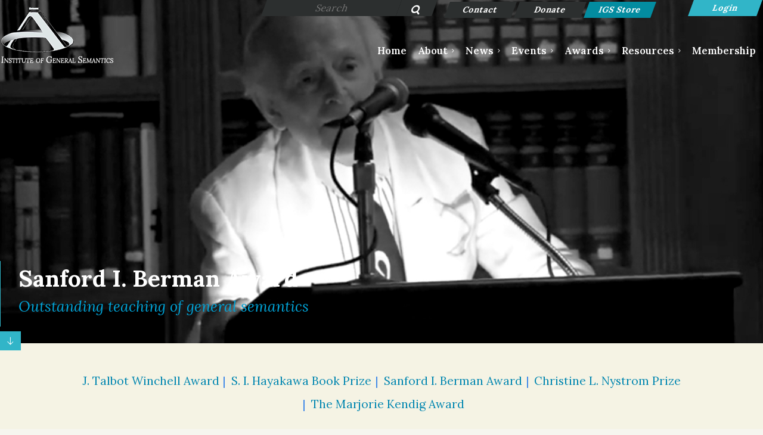

--- FILE ---
content_type: text/html; charset=utf-8
request_url: https://www.generalsemantics.org/Sanford-I.Berman-Award
body_size: 13898
content:
<!DOCTYPE html>
<html lang="en" class="no-js ">
	<head id="Head1">
		<link rel="stylesheet" type="text/css" href="https://kit-pro.fontawesome.com/releases/latest/css/pro.min.css" />
<meta name="viewport" content="width=device-width, initial-scale=1.0">
<link href="https://www.generalsemantics.org/BuiltTheme/casefile_advocate.v3.0/de5bf480/Styles/combined.css" rel="stylesheet" type="text/css" /><link href="https://www.generalsemantics.org/resources/theme/customStyles.css?t=637916962817740000" rel="stylesheet" type="text/css" /><link href="https://www.generalsemantics.org/resources/theme/user.css?t=638799091580000000" rel="stylesheet" type="text/css" /><link href="https://live-sf.wildapricot.org/WebUI/built9.12.1-8e232c8/scripts/public/react/index-84b33b4.css" rel="stylesheet" type="text/css" /><link href="https://live-sf.wildapricot.org/WebUI/built9.12.1-8e232c8/css/shared/ui/shared-ui-compiled.css" rel="stylesheet" type="text/css" /><script type="text/javascript" language="javascript" id="idJavaScriptEnvironment">var bonaPage_BuildVer='9.12.1-8e232c8';
var bonaPage_AdminBackendUrl = '/admin/';
var bonaPage_StatRes='https://live-sf.wildapricot.org/WebUI/';
var bonaPage_InternalPageType = { isUndefinedPage : false,isWebPage : true,isAdminPage : false,isDialogPage : false,isSystemPage : false,isErrorPage : false,isError404Page : false };
var bonaPage_PageView = { isAnonymousView : true,isMemberView : false,isAdminView : false };
var WidgetMode = 0;
var bonaPage_IsUserAnonymous = true;
var bonaPage_ThemeVer='de5bf480638799091580000000637916962817740000'; var bonaPage_ThemeId = 'casefile_advocate.v3.0'; var bonaPage_ThemeVersion = '3.0';
var bonaPage_id='1075473'; version_id='';
if (bonaPage_InternalPageType && (bonaPage_InternalPageType.isSystemPage || bonaPage_InternalPageType.isWebPage) && window.self !== window.top) { var success = true; try { var tmp = top.location.href; if (!tmp) { top.location = self.location; } } catch (err) { try { if (self != top) { top.location = self.location; } } catch (err) { try { if (self != top) { top = self; } success = false; } catch (err) { success = false; } } success = false; } if (!success) { window.onload = function() { document.open('text/html', 'replace'); document.write('<ht'+'ml><he'+'ad></he'+'ad><bo'+'dy><h1>Wrong document context!</h1></bo'+'dy></ht'+'ml>'); document.close(); } } }
try { function waMetricsGlobalHandler(args) { if (WA.topWindow.waMetricsOuterGlobalHandler && typeof(WA.topWindow.waMetricsOuterGlobalHandler) === 'function') { WA.topWindow.waMetricsOuterGlobalHandler(args); }}} catch(err) {}
 try { if (parent && parent.BonaPage) parent.BonaPage.implementBonaPage(window); } catch (err) { }
try { document.write('<style type="text/css"> .WaHideIfJSEnabled, .HideIfJSEnabled { display: none; } </style>'); } catch(err) {}
var bonaPage_WebPackRootPath = 'https://live-sf.wildapricot.org/WebUI/built9.12.1-8e232c8/scripts/public/react/';</script><script type="text/javascript" language="javascript" src="https://live-sf.wildapricot.org/WebUI/built9.12.1-8e232c8/scripts/shared/bonapagetop/bonapagetop-compiled.js" id="idBonaPageTop"></script><script type="text/javascript" language="javascript" src="https://live-sf.wildapricot.org/WebUI/built9.12.1-8e232c8/scripts/public/react/index-84b33b4.js" id="ReactPublicJs"></script><script type="text/javascript" language="javascript" src="https://live-sf.wildapricot.org/WebUI/built9.12.1-8e232c8/scripts/shared/ui/shared-ui-compiled.js" id="idSharedJs"></script><script type="text/javascript" language="javascript" src="https://live-sf.wildapricot.org/WebUI/built9.12.1-8e232c8/General.js" id=""></script><script type="text/javascript" language="javascript" src="https://www.generalsemantics.org/BuiltTheme/casefile_advocate.v3.0/de5bf480/Scripts/combined.js" id=""></script><title>Institute of General Semantics - Sanford I. Berman Award</title>
<link rel="preconnect" href="//fonts.googleapis.com">
<link rel="preconnect" href="//fonts.gstatic.com" crossorigin>
<link href="//fonts.googleapis.com/css2?family=Lora:ital,wght@0,400;0,500;0,600;0,700;1,400;1,500;1,600;1,700&display=swap" rel="stylesheet">


<link rel="apple-touch-icon" sizes="180x180" href="/resources/favicon/apple-touch-icon.png">
<link rel="icon" type="image/png" sizes="32x32" href="/resources/favicon/favicon-32x32.png">
<link rel="icon" type="image/png" sizes="16x16" href="/resources/favicon/favicon-16x16.png">
<link rel="manifest" href="/resources/favicon/site.webmanifest">
<link rel="mask-icon" href="/resources/favicon/safari-pinned-tab.svg" color="#5bbad5">
<link rel="shortcut icon" href="/resources/favicon/favicon.ico">
<meta name="msapplication-TileColor" content="#da532c">
<meta name="msapplication-config" content="/resources/favicon/browserconfig.xml">
<meta name="theme-color" content="#ffffff"><link rel="search" type="application/opensearchdescription+xml" title="www.generalsemantics.org" href="/opensearch.ashx" /></head>
	<body id="PAGEID_1075473" class="publicContentView LayoutSecondary">
<div class="mLayout layoutMain" id="mLayout">

<div class="mobilePanelContainer">
<div id="id_MobilePanel" data-componentId="MobilePanel" class="WaPlaceHolder WaPlaceHolderMobilePanel" style=""><div style=""><div id="id_HPrR17L" class="WaGadgetOnly WaGadgetMobilePanel  gadgetStyleNone" style="" data-componentId="HPrR17L" ><div class="mobilePanel">
	
	<div class="mobilePanelButton buttonMenu" title="Menu">Menu</div>
<div class="mobilePanelButton buttonLogin" title="Log in">Log in</div>
<div class="menuInner">
		<ul class="firstLevel">
<li class=" ">
	<div class="item">
		<a href="https://www.generalsemantics.org/" title="Home"><span>Home</span></a>
</div>
</li>
	
<li class=" dir">
	<div class="item">
		<a href="https://www.generalsemantics.org/About" title="About"><span>About</span></a>
<ul class="secondLevel">
<li class=" ">
	<div class="item">
		<a href="https://www.generalsemantics.org/Presidents-Message" title="President&#39;s Message"><span>President&#39;s Message</span></a>
</div>
</li>
	
<li class=" ">
	<div class="item">
		<a href="https://www.generalsemantics.org/Mission-History" title="Mission / History"><span>Mission / History</span></a>
</div>
</li>
	
<li class=" ">
	<div class="item">
		<a href="https://www.generalsemantics.org/Board-Administration" title="Board &amp; Administration"><span>Board &amp; Administration</span></a>
</div>
</li>
	
<li class=" ">
	<div class="item">
		<a href="https://www.generalsemantics.org/Fellows" title="Fellows"><span>Fellows</span></a>
</div>
</li>
	
<li class=" ">
	<div class="item">
		<a href="https://www.generalsemantics.org/Our-Offerings" title="Our Offerings"><span>Our Offerings</span></a>
</div>
</li>
	
<li class=" ">
	<div class="item">
		<a href="https://www.generalsemantics.org/donate" title="Donate"><span>Donate</span></a>
</div>
</li>
	
<li class=" ">
	<div class="item">
		<a href="https://www.generalsemantics.org/Contact" title="Contact"><span>Contact</span></a>
</div>
</li>
	
<li class=" ">
	<div class="item">
		<a href="https://www.generalsemantics.org/Enter-the-IGS-Store" title="Enter the IGS Store"><span>Enter the IGS Store</span></a>
</div>
</li>
	
<li class=" ">
	<div class="item">
		<a href="https://www.generalsemantics.org/contactlist" title="Interested"><span>Interested</span></a>
</div>
</li>
	
</ul>
</div>
</li>
	
<li class=" dir">
	<div class="item">
		<a href="https://www.generalsemantics.org/News" title="News"><span>News</span></a>
<ul class="secondLevel">
<li class=" ">
	<div class="item">
		<a href="https://www.generalsemantics.org/Media-Press-Publications" title="News, Media, Press, Publications"><span>News, Media, Press, Publications</span></a>
</div>
</li>
	
<li class=" ">
	<div class="item">
		<a href="https://www.generalsemantics.org/Announcements" title="Announcements"><span>Announcements</span></a>
</div>
</li>
	
<li class=" ">
	<div class="item">
		<a href="https://www.generalsemantics.org/Calls-for-Papers-Presentations-Books" title="Calls for Papers, Presentations &amp; Books"><span>Calls for Papers, Presentations &amp; Books</span></a>
</div>
</li>
	
</ul>
</div>
</li>
	
<li class=" dir">
	<div class="item">
		<a href="https://www.generalsemantics.org/Events" title="Events"><span>Events</span></a>
<ul class="secondLevel">
<li class=" ">
	<div class="item">
		<a href="https://www.generalsemantics.org/Alfred-Korzybski-Memorial-Lecture-Series" title="Alfred Korzybski Memorial Lecture Series"><span>Alfred Korzybski Memorial Lecture Series</span></a>
</div>
</li>
	
<li class=" ">
	<div class="item">
		<a href="https://www.generalsemantics.org/Classes-Seminars" title="Classes &amp; Seminars"><span>Classes &amp; Seminars</span></a>
</div>
</li>
	
<li class=" ">
	<div class="item">
		<a href="https://www.generalsemantics.org/Conferences-Symposia" title="Conferences &amp; Symposia"><span>Conferences &amp; Symposia</span></a>
</div>
</li>
	
</ul>
</div>
</li>
	
<li class=" dir">
	<div class="item">
		<a href="https://www.generalsemantics.org/Awards" title="Awards"><span>Awards</span></a>
<ul class="secondLevel">
<li class=" ">
	<div class="item">
		<a href="https://www.generalsemantics.org/J.Talbot-Winchell-Award" title="J. Talbot Winchell Award"><span>J. Talbot Winchell Award</span></a>
</div>
</li>
	
<li class=" ">
	<div class="item">
		<a href="https://www.generalsemantics.org/S.I.Hayakawa-Book-Prize" title="S. I. Hayakawa Book Prize"><span>S. I. Hayakawa Book Prize</span></a>
</div>
</li>
	
<li class="sel ">
	<div class="item">
		<a href="https://www.generalsemantics.org/Sanford-I.Berman-Award" title="Sanford I. Berman Award"><span>Sanford I. Berman Award</span></a>
</div>
</li>
	
<li class=" ">
	<div class="item">
		<a href="https://www.generalsemantics.org/Christine-L.Nystrom-Prize" title="Christine L. Nystrom Prize"><span>Christine L. Nystrom Prize</span></a>
</div>
</li>
	
<li class=" ">
	<div class="item">
		<a href="https://www.generalsemantics.org/The-Majorie-Kendig-Award" title="The Marjorie Kendig Award"><span>The Marjorie Kendig Award</span></a>
</div>
</li>
	
</ul>
</div>
</li>
	
<li class=" dir">
	<div class="item">
		<a href="https://www.generalsemantics.org/IGS-Resources" title="Resources"><span>Resources</span></a>
<ul class="secondLevel">
<li class=" ">
	<div class="item">
		<a href="https://www.generalsemantics.org/Frequently-Asked-Questions" title="Frequently Asked Questions"><span>Frequently Asked Questions</span></a>
</div>
</li>
	
<li class=" ">
	<div class="item">
		<a href="https://www.generalsemantics.org/Applications-of-General-Semantics" title="Applications of General Semantics"><span>Applications of General Semantics</span></a>
</div>
</li>
	
<li class=" ">
	<div class="item">
		<a href="https://www.generalsemantics.org/General-Semantics-Other-Fields" title="General Semantics &amp; Other Fields"><span>General Semantics &amp; Other Fields</span></a>
</div>
</li>
	
<li class=" ">
	<div class="item">
		<a href="https://www.generalsemantics.org/Notable-Individuals" title="Notable Individuals"><span>Notable Individuals</span></a>
</div>
</li>
	
<li class=" ">
	<div class="item">
		<a href="https://www.generalsemantics.org/Bibliographies" title="Bibliographies"><span>Bibliographies</span></a>
</div>
</li>
	
<li class=" ">
	<div class="item">
		<a href="https://www.generalsemantics.org/Article-Database" title="Article Database"><span>Article Database</span></a>
</div>
</li>
	
<li class=" ">
	<div class="item">
		<a href="https://www.generalsemantics.org/Teaching-Materials" title="Teaching Materials"><span>Teaching Materials</span></a>
</div>
</li>
	
<li class=" ">
	<div class="item">
		<a href="https://www.generalsemantics.org/Links" title="Links"><span>Links</span></a>
</div>
</li>
	
<li class=" ">
	<div class="item">
		<a href="https://www.generalsemantics.org/Videos" title="Videos"><span>Videos</span></a>
</div>
</li>
	
<li class=" dir">
	<div class="item">
		<a href="https://www.generalsemantics.org/Archive" title="Archive"><span>Archive</span></a>
<ul class="secondLevel">
<li class=" ">
	<div class="item">
		<a href="https://www.generalsemantics.org/Photo-Galleries" title="Photo Galleries"><span>Photo Galleries</span></a>
</div>
</li>
	
</ul>
</div>
</li>
	
</ul>
</div>
</li>
	
<li class=" ">
	<div class="item">
		<a href="https://www.generalsemantics.org/Membership" title="Membership"><span>Membership</span></a>
</div>
</li>
	
</ul>
	</div>

	<div class="loginInner">
<div class="loginContainerForm oAuthIsfalse">
<form method="post" action="https://www.generalsemantics.org/Sys/Login" id="id_HPrR17L_form" class="generalLoginBox"  data-disableInAdminMode="true">
<input type="hidden" name="ReturnUrl" id="id_HPrR17L_returnUrl" value="">
				<input type="hidden" name="browserData" id="id_HPrR17L_browserField">
<div class="loginUserName">
<div class="loginUserNameTextBox">
		<input name="email" type="text" maxlength="100" placeholder="Email"  id="id_HPrR17L_userName" tabindex="1" class="emailTextBoxControl"/>
	</div>
</div><div class="loginPassword">
<div class="loginPasswordTextBox">
		<input name="password" type="password" placeholder="Password" maxlength="50" id="id_HPrR17L_password" tabindex="2" class="passwordTextBoxControl" autocomplete="off"/>
	</div>
</div> 
    <input id="g-recaptcha-invisible_HPrR17L" name="g-recaptcha-invisible" value="recaptcha" type="hidden"/> 
    <div id="recapcha_placeholder_HPrR17L" style="display:none"></div>
    <span id="idReCaptchaValidator_HPrR17L" errorMessage="Please verify that you are not a robot" style="display:none" validatorType="method" ></span>
    <script>
        $("#idReCaptchaValidator_HPrR17L").on( "wavalidate", function(event, validationResult) {
            if (grecaptcha.getResponse(widgetId_HPrR17L).length == 0){
                grecaptcha.execute(widgetId_HPrR17L);	
                validationResult.shouldStopValidation = true;
                return;
            }

            validationResult.result = true;
        });
  
            var widgetId_HPrR17L;

            var onloadCallback_HPrR17L = function() {
                // Renders the HTML element with id 'recapcha_placeholder_HPrR17L' as a reCAPTCHA widget.
                // The id of the reCAPTCHA widget is assigned to 'widgetId_HPrR17L'.
                widgetId_HPrR17L = grecaptcha.render('recapcha_placeholder_HPrR17L', {
                'sitekey' : '6LfmM_UhAAAAAJSHT-BwkAlQgN0mMViOmaK7oEIV',
                'size': 'invisible',
                'callback': function(){
                    document.getElementById('g-recaptcha-invisible_HPrR17L').form.submit();
                },
                'theme' : 'light'
            });
        };
    </script>
	
    <script src="https://www.google.com/recaptcha/api.js?onload=onloadCallback_HPrR17L&render=explicit" async defer></script>

 <div class="loginActionRememberMe">
		<input id="id_HPrR17L_rememberMe" type="checkbox" name="rememberMe" tabindex="3" class="rememberMeCheckboxControl"/>
		<label for="id_HPrR17L_rememberMe">Remember me</label>
	</div>
<div class="loginPasswordForgot">
		<a href="https://www.generalsemantics.org/Sys/ResetPasswordRequest">Forgot password</a>
	</div>
<div class="loginAction">
	<input type="submit" name="ctl03$ctl02$loginViewControl$loginControl$Login" value="Log in" id="id_HPrR17L_loginAction" onclick="if (!browserInfo.clientCookiesEnabled()) {alert('Warning: browser cookies disabled. Please enable them to use this website.'); return false;}" tabindex="4" class="loginButton loginButtonControl"/>
</div></form></div>
</div>

</div>

<script type="text/javascript">

jq$(function()
{
	var gadget = jq$('#id_HPrR17L'),
		menuContainer = gadget.find('.menuInner'),
		loginContainer = gadget.find('.loginInner');

	gadget.find('.buttonMenu').on("click",function()
	{
		menuContainer.toggle();
		loginContainer.hide();
		jq$(this).toggleClass('active');
        jq$('.buttonLogin').removeClass('active');
		return false;
	});

	gadget.find('.buttonLogin').on("click",function()
	{
		loginContainer.toggle();
		menuContainer.hide();
		jq$(this).toggleClass('active');
        jq$('.buttonMenu').removeClass('active');
		return false;
	});

	gadget.find('.mobilePanel').on("click",function(event)
	{
        if( !(jq$(event.target).parents('.loginInner').size() || event.target.className == 'loginInner') )
        {
            menuContainer.hide();
            loginContainer.hide();
            jq$('.buttonLogin').removeClass('active');
            jq$('.buttonMenu').removeClass('active');
        }

        event.stopPropagation();
	});

	jq$('body').on("click",function()
	{
		menuContainer.hide();
		loginContainer.hide();
		jq$('.buttonLogin').removeClass('active');
        jq$('.buttonMenu').removeClass('active');
	});


	// login
	var browserField = document.getElementById('id_HPrR17L' + '_browserField');

	if (browserField)
	{
		browserField.value = browserInfo.getBrowserCapabilitiesData();
	}

	jq$('#id_HPrR17L' + '_form').FormValidate();
	jq$('.WaGadgetMobilePanel form').attr('data-disableInAdminMode', 'false');

});

</script></div></div>
</div></div>

		<!-- header zone -->
		<div class="zonePlace zoneHeader1">
<div id="id_Header" data-componentId="Header" class="WaPlaceHolder subCTA  WaPlaceHolderWide WaPlaceHolderHeader" style="background-color:#000000;"><div style="max-width: 1550px; margin: 0 auto;"><div id="id_2qodqmk" data-componentId="JG7uywl" class="WaLayoutContainerFirst headerRow" style=""><table cellspacing="0" cellpadding="0" class="WaLayoutTable" style=""><tr data-componentId="JG7uywl_row" class="WaLayoutRow"><td id="id_kcUW3Vh" data-componentId="kcUW3Vh" class="WaLayoutItem" style="width:15%;"><div id="id_nIRFlHC" class="WaLayoutPlaceHolder placeHolderContainer" data-componentId="nIRFlHC" style=""><div style=""><div id="id_lfJNggF" class="WaGadgetOnly WaGadgetContent headerLogo gadgetStyleNone" style="" data-componentId="MxZrBDF" ><div class="gadgetStyleBody gadgetContentEditableArea" style="padding-top:10px;" data-editableArea="0" data-areaHeight="auto">
<div align="center">
  <a href="#" id="back-to-top" title="Back to top" name="back-to-top">↑</a>
</div>

<div align="center">
  <a href="/"><img src="/resources/Theme/IGS-Logo.png" alt="Institute of General Semantics" title="Institute of General Semantics" border="0"></a>
</div></div>
</div></div></div></td><td style="" data-componentId="kcUW3Vh_separator" class="WaLayoutSeparator"><div style="width: inherit;"></div></td><td id="id_ADgUTDJ" data-componentId="ADgUTDJ" class="WaLayoutItem" style="width:40%;"><div id="id_9CsOTc7" class="WaLayoutPlaceHolder placeHolderContainer" data-componentId="9CsOTc7" style=""><div style=""><div id="id_hhOaABK" class="WaGadgetOnly WaGadgetSiteSearch parallelogram searchBox searchStyle002" style="z-index: 9;" data-componentId="jW8xXdP" ><div class="gadgetStyleBody " style="padding-right:0px;padding-bottom:24px;padding-left:0px;"  data-areaHeight="auto">
<div class="searchBoxOuter alignRight">
		<div class="searchBox">
<form method="post" action="https://www.generalsemantics.org/Sys/Search" id="id_hhOaABK_form" class="generalSearchBox"  data-disableInAdminMode="true">
<span class="searchBoxFieldContainer">
				<input class="searchBoxField" type="text" name="searchString" id="idid_hhOaABK_searchBox" value="" maxlength="300" autocomplete="off" placeholder="Search">
				<a class="searchBoxButton" id="idid_hhOaABK_searchButton">Search</a>
			</span>
<div class="autoSuggestionBox" id="idid_hhOaABK_resultDiv"></div>
</form></div>
	</div>
	<script type="text/javascript">
		(function(){

			function init()
			{
				var model = {};
				model.gadgetId = 'idid_hhOaABK';
				model.searchBoxId = 'idid_hhOaABK_searchBox';
				model.searchBoxButton = 'idid_hhOaABK_searchButton';
				model.resultDivId = 'idid_hhOaABK_resultDiv';
				model.selectedTypes = '7';
				model.searchTemplate = 'https://www.generalsemantics.org/Sys/Search?q={0}&types={1}&page={2}';
				model.searchActionUrl = '/Sys/Search/DoSearch';
				model.GoToSearchPageTextTemplate = 'Search for &#39;{0}&#39;';
				model.autoSuggest = true;
				var WASiteSearch = new WASiteSearchGadget(model);
			}

			jq$(document).ready(init);
		}) ();
	</script>
</div>
</div></div></div></td><td style="" data-componentId="ADgUTDJ_separator" class="WaLayoutSeparator"><div style="width: inherit;"></div></td><td id="id_LY1mlCv" data-componentId="LY1mlCv" class="WaLayoutItem" style="width:35%;"><div id="id_9RQoOSF" class="WaLayoutPlaceHolder placeHolderContainer" data-componentId="9RQoOSF" style=""><div style=""><div id="id_o3D2FIE" class="WaGadgetOnly WaGadgetContent CDI gadgetStyleNone" style="" data-componentId="E7bmjz7" ><div class="gadgetStyleBody gadgetContentEditableArea" style="padding-right:10px;" data-editableArea="0" data-areaHeight="auto">
<p><a href="/contact" class="stylizedButton buttonStyle005">Contact</a> <a href="/donate" class="stylizedButton buttonStyle005">Donate</a> <a href="https://shop.generalsemantics.org/" target="_blank" class="stylizedButton buttonStyle004">IGS Store</a><br></p></div>
</div></div></div></td><td style="" data-componentId="LY1mlCv_separator" class="WaLayoutSeparator"><div style="width: inherit;"></div></td><td id="id_oD5C6Ev" data-componentId="oD5C6Ev" class="WaLayoutItem" style="width:10%;"><div id="id_v8KuEoM" class="WaLayoutPlaceHolder placeHolderContainer" data-componentId="v8KuEoM" style=""><div style=""><div id="id_AsrJrj6" class="WaGadgetOnly WaGadgetLoginForm non-mobile LoginFormStyle001" style="" data-componentId="AsrJrj6" ><div class="loginContainer alignRight">
  <div class="loginContainerInner">
    <a id="id_AsrJrj6_loginLink" class="loginLink">Log in</a>
    <div id="id_AsrJrj6_loginContainer" class="loginPanel">
      <div class="loginContainerForm oAuthIsfalse">
        <div class="loginContainerFormInner">
          <form method="post" action="https://www.generalsemantics.org/Sys/Login" id="id_AsrJrj6_form" class="generalLoginBox"  data-disableInAdminMode="true">
<input type="hidden" name="ReturnUrl" id="id_AsrJrj6_returnUrl" value="">
            <input type="hidden" name="CurrentUrl" id="id_AsrJrj6_currentUrl" value="/Sanford-I.Berman-Award">
            <input type="hidden" name="browserData" id="id_AsrJrj6_browserField">
            <div class="loginUserName">
<div class="loginUserNameTextBox">
		<input name="email" type="text" maxlength="100" placeholder="Email"  id="id_AsrJrj6_userName" tabindex="1" class="emailTextBoxControl"/>
	</div>
</div><div class="loginPassword">
    <div class="loginPasswordTextBox">
		<div class="password-wrapper">
			<input 
				name="password" 
				type="password" 
placeholder="Password" 
				maxlength="50" 
				id="id_AsrJrj6_password" 
				tabindex="2" 
				class="passwordTextBoxControl" 
				autocomplete="off"
			/>
			<i class="fa fa-eye-slash toggle-password" toggle="#id_AsrJrj6_password"></i>
		</div>
    </div>
</div>
<script>
  if (!window.__passwordToggleInitialized) {
    window.__passwordToggleInitialized = true;

    $(document).ready(function () {
      $('.toggle-password').each(function () {
        const $icon = $(this);
        const selector = $icon.attr('toggle');
        if (!selector) return;

        const $input = selector.startsWith('#') ? $(selector) : $('#' + selector);
        if (!$input.length) return;

        $icon.on('click', function () {
          try {
            const inputEl = $input[0];
            const currentType = inputEl.getAttribute('type');

            if (currentType === 'password') {
              inputEl.setAttribute('type', 'text');
              $icon.removeClass('fa-eye-slash').addClass('fa-eye');
            } else {
              inputEl.setAttribute('type', 'password');
              $icon.removeClass('fa-eye').addClass('fa-eye-slash');
            }
          } catch (err) {
            console.warn('Password toggle error:', err.message);
          }
        });
      });
    });
  }
</script>
	  
             
    <input id="g-recaptcha-invisible_AsrJrj6" name="g-recaptcha-invisible" value="recaptcha" type="hidden"/> 
    <div id="recapcha_placeholder_AsrJrj6" style="display:none"></div>
    <span id="idReCaptchaValidator_AsrJrj6" errorMessage="Please verify that you are not a robot" style="display:none" validatorType="method" ></span>
    <script>
        $("#idReCaptchaValidator_AsrJrj6").on( "wavalidate", function(event, validationResult) {
            if (grecaptcha.getResponse(widgetId_AsrJrj6).length == 0){
                grecaptcha.execute(widgetId_AsrJrj6);	
                validationResult.shouldStopValidation = true;
                return;
            }

            validationResult.result = true;
        });
  
            var widgetId_AsrJrj6;

            var onloadCallback_AsrJrj6 = function() {
                // Renders the HTML element with id 'recapcha_placeholder_AsrJrj6' as a reCAPTCHA widget.
                // The id of the reCAPTCHA widget is assigned to 'widgetId_AsrJrj6'.
                widgetId_AsrJrj6 = grecaptcha.render('recapcha_placeholder_AsrJrj6', {
                'sitekey' : '6LfmM_UhAAAAAJSHT-BwkAlQgN0mMViOmaK7oEIV',
                'size': 'invisible',
                'callback': function(){
                    document.getElementById('g-recaptcha-invisible_AsrJrj6').form.submit();
                },
                'theme' : 'light'
            });
        };
    </script>
	
    <script src="https://www.google.com/recaptcha/api.js?onload=onloadCallback_AsrJrj6&render=explicit" async defer></script>

  
      <div class="loginActionRememberMe">
		<input id="id_AsrJrj6_rememberMe" type="checkbox" name="rememberMe" tabindex="3" class="rememberMeCheckboxControl"/>
		<label for="id_AsrJrj6_rememberMe">Remember me</label>
	</div>
<div class="loginAction">
	<input type="submit" name="ctl03$ctl02$loginViewControl$loginControl$Login" value="Log in" id="id_AsrJrj6_loginAction" onclick="if (!WA.isWidgetMode && !browserInfo.clientCookiesEnabled()) {alert('Warning: browser cookies disabled. Please enable them to use this website.'); return false;}" tabindex="4" class="loginButton loginButtonControl"/>
</div><div class="loginPasswordForgot">
		<a rel="nofollow" href="https://www.generalsemantics.org/Sys/ResetPasswordRequest">Forgot password</a>
	</div>
</form></div>
      </div>
    </div>
  </div>
</div>
<script>
  jq$(function() {
    var gadgetId = jq$('#id_AsrJrj6'),
        containerBox = gadgetId.find('.loginPanel'),
        loginLink = gadgetId.find('.loginLink'),
        transitionTime = 300;

    containerBox.isOpening = false;

    loginLink.on('click', function(e) {
      if (containerBox.css("visibility") == 'visible') {
        loginLink.removeClass('hover');
        containerBox.animate({ 'opacity': '0' }, transitionTime, function() {
          containerBox.css('visibility','hidden');
          containerBox.css('display','none');
        });
      } else {
        loginLink.addClass('hover');
        containerBox.isOpening = true;
        containerBox.css('display','block');
        containerBox.css('visibility','visible');
        containerBox.animate({ 'opacity': '1' }, transitionTime, function() {
          containerBox.isOpening = false;
        });
      }
    });

    containerBox.on('click', function(e) { e.stopPropagation(); });

    jq$('body').on('click',function() {
      if (containerBox.css("visibility") == 'visible' && !containerBox.isOpening) {
        loginLink.removeClass('hover');
        containerBox.animate({ 'opacity': '0' }, transitionTime, function() {
          containerBox.css('visibility','hidden');
          containerBox.css('display','none');
        });
      }
    });

    var browserField = document.getElementById('id_AsrJrj6' + '_browserField');

    if (browserField) {
      browserField.value = browserInfo.getBrowserCapabilitiesData();
    }

    jq$('#id_AsrJrj6' + '_form').FormValidate();
    jq$('.WaGadgetLoginForm form').attr('data-disableInAdminMode', 'false');
  });
</script>
</div></div></div></td></tr></table> </div><div id="id_UjZzjZy" data-componentId="UjZzjZy" class="WaLayoutContainer non-mobile" style=""><table cellspacing="0" cellpadding="0" class="WaLayoutTable" style=""><tr data-componentId="UjZzjZy_row" class="WaLayoutRow"><td id="id_Hcn7vgE" data-componentId="Hcn7vgE" class="WaLayoutItem" style="width:15%;"><div id="id_LWWT3Om" class="WaLayoutPlaceHolder placeHolderContainer" data-componentId="LWWT3Om" style=""><div style=""><div id="id_s8riOMr" class="WaGadgetOnly WaGadgetCustomHTML  gadgetStyleNone" style="" data-componentId="s8riOMr" ><div class="gadgetStyleBody " style=""  data-areaHeight="auto">
<style>.embed-container { position: relative; padding-bottom: 56.25%; height: 0; overflow: hidden; max-width: 100%; } .embed-container iframe, .embed-container object, .embed-container embed { position: absolute; top: 0; left: 0; width: 100%; height: 100%; }</style></div>
</div></div></div></td><td style="" data-componentId="Hcn7vgE_separator" class="WaLayoutSeparator"><div style="width: inherit;"></div></td><td id="id_6CWqQmz" data-componentId="6CWqQmz" class="WaLayoutItem" style="width:85%;"><div id="id_x2FPAXO" class="WaLayoutPlaceHolder placeHolderContainer" data-componentId="x2FPAXO" style=""><div style=""><div id="id_RdE1GLn" class="WaGadgetOnly WaGadgetMenuHorizontal  HorizontalMenuStyle001" style="margin-top:-45px;" data-componentId="RdE1GLn" ><div class="stickyMenu">
	<div class="menuBackground"></div>
	<div class="menuInner">
		<ul class="firstLevel">
<li class=" ">
	<div class="item">
		<a href="https://www.generalsemantics.org/" title="Home"><span>Home</span></a>
</div>
</li>
	
<li class=" dir">
	<div class="item">
		<a href="https://www.generalsemantics.org/About" title="About"><span>About</span></a>
<ul class="secondLevel">
<li class=" ">
	<div class="item">
		<a href="https://www.generalsemantics.org/Presidents-Message" title="President&#39;s Message"><span>President&#39;s Message</span></a>
</div>
</li>
	
<li class=" ">
	<div class="item">
		<a href="https://www.generalsemantics.org/Mission-History" title="Mission / History"><span>Mission / History</span></a>
</div>
</li>
	
<li class=" ">
	<div class="item">
		<a href="https://www.generalsemantics.org/Board-Administration" title="Board &amp; Administration"><span>Board &amp; Administration</span></a>
</div>
</li>
	
<li class=" ">
	<div class="item">
		<a href="https://www.generalsemantics.org/Fellows" title="Fellows"><span>Fellows</span></a>
</div>
</li>
	
<li class=" ">
	<div class="item">
		<a href="https://www.generalsemantics.org/Our-Offerings" title="Our Offerings"><span>Our Offerings</span></a>
</div>
</li>
	
<li class=" ">
	<div class="item">
		<a href="https://www.generalsemantics.org/donate" title="Donate"><span>Donate</span></a>
</div>
</li>
	
<li class=" ">
	<div class="item">
		<a href="https://www.generalsemantics.org/Contact" title="Contact"><span>Contact</span></a>
</div>
</li>
	
<li class=" ">
	<div class="item">
		<a href="https://www.generalsemantics.org/Enter-the-IGS-Store" title="Enter the IGS Store"><span>Enter the IGS Store</span></a>
</div>
</li>
	
<li class=" ">
	<div class="item">
		<a href="https://www.generalsemantics.org/contactlist" title="Interested"><span>Interested</span></a>
</div>
</li>
	
</ul>
</div>
</li>
	
<li class=" dir">
	<div class="item">
		<a href="https://www.generalsemantics.org/News" title="News"><span>News</span></a>
<ul class="secondLevel">
<li class=" ">
	<div class="item">
		<a href="https://www.generalsemantics.org/Media-Press-Publications" title="News, Media, Press, Publications"><span>News, Media, Press, Publications</span></a>
</div>
</li>
	
<li class=" ">
	<div class="item">
		<a href="https://www.generalsemantics.org/Announcements" title="Announcements"><span>Announcements</span></a>
</div>
</li>
	
<li class=" ">
	<div class="item">
		<a href="https://www.generalsemantics.org/Calls-for-Papers-Presentations-Books" title="Calls for Papers, Presentations &amp; Books"><span>Calls for Papers, Presentations &amp; Books</span></a>
</div>
</li>
	
</ul>
</div>
</li>
	
<li class=" dir">
	<div class="item">
		<a href="https://www.generalsemantics.org/Events" title="Events"><span>Events</span></a>
<ul class="secondLevel">
<li class=" ">
	<div class="item">
		<a href="https://www.generalsemantics.org/Alfred-Korzybski-Memorial-Lecture-Series" title="Alfred Korzybski Memorial Lecture Series"><span>Alfred Korzybski Memorial Lecture Series</span></a>
</div>
</li>
	
<li class=" ">
	<div class="item">
		<a href="https://www.generalsemantics.org/Classes-Seminars" title="Classes &amp; Seminars"><span>Classes &amp; Seminars</span></a>
</div>
</li>
	
<li class=" ">
	<div class="item">
		<a href="https://www.generalsemantics.org/Conferences-Symposia" title="Conferences &amp; Symposia"><span>Conferences &amp; Symposia</span></a>
</div>
</li>
	
</ul>
</div>
</li>
	
<li class=" dir">
	<div class="item">
		<a href="https://www.generalsemantics.org/Awards" title="Awards"><span>Awards</span></a>
<ul class="secondLevel">
<li class=" ">
	<div class="item">
		<a href="https://www.generalsemantics.org/J.Talbot-Winchell-Award" title="J. Talbot Winchell Award"><span>J. Talbot Winchell Award</span></a>
</div>
</li>
	
<li class=" ">
	<div class="item">
		<a href="https://www.generalsemantics.org/S.I.Hayakawa-Book-Prize" title="S. I. Hayakawa Book Prize"><span>S. I. Hayakawa Book Prize</span></a>
</div>
</li>
	
<li class="sel ">
	<div class="item">
		<a href="https://www.generalsemantics.org/Sanford-I.Berman-Award" title="Sanford I. Berman Award"><span>Sanford I. Berman Award</span></a>
</div>
</li>
	
<li class=" ">
	<div class="item">
		<a href="https://www.generalsemantics.org/Christine-L.Nystrom-Prize" title="Christine L. Nystrom Prize"><span>Christine L. Nystrom Prize</span></a>
</div>
</li>
	
<li class=" ">
	<div class="item">
		<a href="https://www.generalsemantics.org/The-Majorie-Kendig-Award" title="The Marjorie Kendig Award"><span>The Marjorie Kendig Award</span></a>
</div>
</li>
	
</ul>
</div>
</li>
	
<li class=" dir">
	<div class="item">
		<a href="https://www.generalsemantics.org/IGS-Resources" title="Resources"><span>Resources</span></a>
<ul class="secondLevel">
<li class=" ">
	<div class="item">
		<a href="https://www.generalsemantics.org/Frequently-Asked-Questions" title="Frequently Asked Questions"><span>Frequently Asked Questions</span></a>
</div>
</li>
	
<li class=" ">
	<div class="item">
		<a href="https://www.generalsemantics.org/Applications-of-General-Semantics" title="Applications of General Semantics"><span>Applications of General Semantics</span></a>
</div>
</li>
	
<li class=" ">
	<div class="item">
		<a href="https://www.generalsemantics.org/General-Semantics-Other-Fields" title="General Semantics &amp; Other Fields"><span>General Semantics &amp; Other Fields</span></a>
</div>
</li>
	
<li class=" ">
	<div class="item">
		<a href="https://www.generalsemantics.org/Notable-Individuals" title="Notable Individuals"><span>Notable Individuals</span></a>
</div>
</li>
	
<li class=" ">
	<div class="item">
		<a href="https://www.generalsemantics.org/Bibliographies" title="Bibliographies"><span>Bibliographies</span></a>
</div>
</li>
	
<li class=" ">
	<div class="item">
		<a href="https://www.generalsemantics.org/Article-Database" title="Article Database"><span>Article Database</span></a>
</div>
</li>
	
<li class=" ">
	<div class="item">
		<a href="https://www.generalsemantics.org/Teaching-Materials" title="Teaching Materials"><span>Teaching Materials</span></a>
</div>
</li>
	
<li class=" ">
	<div class="item">
		<a href="https://www.generalsemantics.org/Links" title="Links"><span>Links</span></a>
</div>
</li>
	
<li class=" ">
	<div class="item">
		<a href="https://www.generalsemantics.org/Videos" title="Videos"><span>Videos</span></a>
</div>
</li>
	
<li class=" dir">
	<div class="item">
		<a href="https://www.generalsemantics.org/Archive" title="Archive"><span>Archive</span></a>
<ul class="secondLevel">
<li class=" ">
	<div class="item">
		<a href="https://www.generalsemantics.org/Photo-Galleries" title="Photo Galleries"><span>Photo Galleries</span></a>
</div>
</li>
	
</ul>
</div>
</li>
	
</ul>
</div>
</li>
	
<li class=" ">
	<div class="item">
		<a href="https://www.generalsemantics.org/Membership" title="Membership"><span>Membership</span></a>
</div>
</li>
	
</ul>
	</div>
</div>

<script type="text/javascript">
	jq$(function() {
		WebFont.load({
			custom: {
				families: ['Lato', 'Lato']
			},
			active: function(){
				resizeMenu();
			}
		});

		var gadgetHorMenu = jq$('#id_RdE1GLn'),
			gadgetHorMenuContainer = gadgetHorMenu.find('.menuInner'),
			firstLevelMenu = gadgetHorMenu.find('ul.firstLevel'),
			holderInitialMenu = firstLevelMenu.children(),
			outsideItems = null,
			phantomElement = '<li class="phantom"><div class="item"><a href="#"><span>&#x2261;</span></a><ul class="secondLevel"></ul></div></li>',
			placeHolder = gadgetHorMenu.parents('.WaLayoutPlaceHolder'),
			placeHolderId = placeHolder && placeHolder.attr('data-componentId'),
			mobileState = false,
			isTouchSupported = !!(('ontouchstart' in window) || (window.DocumentTouch && document instanceof DocumentTouch) || (navigator.msPointerEnabled && navigator.msMaxTouchPoints));


		function resizeMenu()
		{
			var i,
				len,
				fitMenuWidth = 0,
				menuItemPhantomWidth = 80;

			firstLevelMenu.html(holderInitialMenu).removeClass('adapted').css({ width: 'auto' }); // restore initial menu

			if (firstLevelMenu.width() > gadgetHorMenuContainer.width()) { // if menu oversize
				menuItemPhantomWidth = firstLevelMenu.addClass('adapted').append(phantomElement).children('.phantom').width();

				for (i = 0, len = holderInitialMenu.size(); i <= len; i++) {
					fitMenuWidth += jq$(holderInitialMenu.get(i)).width();

					if (fitMenuWidth + menuItemPhantomWidth > gadgetHorMenuContainer.width()) {
						outsideItems = firstLevelMenu.children(':gt('+(i-1)+'):not(.phantom)').remove();
						firstLevelMenu.find('.phantom > .item > ul').append( outsideItems);
						gadgetHorMenuContainer.css('overflow','visible');
						break;
					}
				}
				gadgetHorMenu.find('.phantom > .item > a').click(function() { return false; });
			}

			disableFirstTouch();

			firstLevelMenu.css('width', ''); // restore initial menu width
			firstLevelMenu.children().removeClass('last-child').eq(-1).addClass('last-child'); // add last-child mark
		}

		jq$(window).resize(function() {
			resizeMenu();
		});

		jq$(window).bind('mousewheel', function(event) {
			if (event.originalEvent.wheelDelta >= 0) {
				resizeMenu();
			}
		});

		function onLayoutColumnResized(sender, args) {
			args = args || {};

			if (placeHolderId && (placeHolderId == args.leftColPlaceHolderId || placeHolderId == args.rightColPlaceHolderId)) {
				resizeMenu();
			}
		}

		function onSidebarResized() {
			resizeMenu();
		}

		BonaPage.addPageStateHandler(BonaPage.PAGE_PARSED, function() { WA.Gadgets.LayoutColumnResized.addHandler(onLayoutColumnResized); });
		BonaPage.addPageStateHandler(BonaPage.PAGE_UNLOADED, function() { WA.Gadgets.LayoutColumnResized.removeHandler(onLayoutColumnResized); });
		BonaPage.addPageStateHandler(BonaPage.PAGE_PARSED, function() { WA.Gadgets.SidebarResized.addHandler(onSidebarResized); });
		BonaPage.addPageStateHandler(BonaPage.PAGE_UNLOADED, function() { WA.Gadgets.SidebarResized.removeHandler(onSidebarResized); });

        function disableFirstTouch()
        {
          if (!isTouchSupported) return;

          jq$('#id_RdE1GLn').find('.menuInner li.dir > .item > a').on('click', function(event) {
            if (!this.touchCounter)
              this.touchCounter = 0;

            if (this.touchCounter >= 1) {
              this.touchCounter = 0;
              return true;
            }

            this.touchCounter++;

            if (!mobileState) {
              WA.stopEventDefault(event);
            }
          });

          jq$('#id_RdE1GLn').find('.menuInner li.dir > .item > a').on('mouseout', function(event) {
            if (!this.touchCounter)
              this.touchCounter = 0;
            this.touchCounter = 0;
          });
        }

        disableFirstTouch();

	});
</script></div></div></div></td></tr></table> </div><div id="id_PHgxUoI" data-componentId="PHgxUoI" class="WaLayoutContainerLast pageTitle" style=""><table cellspacing="0" cellpadding="0" class="WaLayoutTable" style=""><tr data-componentId="PHgxUoI_row" class="WaLayoutRow"><td id="id_fY8JwJB" data-componentId="fY8JwJB" class="WaLayoutItem" style="width:100%;"><div id="id_LflkNro" class="WaLayoutPlaceHolder placeHolderContainer" data-componentId="LflkNro" style=""><div style=""><div id="id_Ga3CAye" class="WaGadgetFirst WaGadgetBreadcrumbs  gadgetStyleNone" style="margin-top:0px;margin-bottom:0px;" data-componentId="Ga3CAye" ><div class="gadgetStyleBody " style="padding-top:0px;padding-bottom:0px;padding-left:0px;"  data-areaHeight="auto">
<ul>
<li><a href="https://www.generalsemantics.org/">Home</a></li>
<li><a href="https://www.generalsemantics.org/Awards">Awards</a></li>
<li class="last">Sanford I. Berman Award</li>
</ul>
</div>
</div><div id="id_vZ7NAPv" class="WaGadgetLast WaGadgetContent  gadgetStyleNone" style="" data-componentId="vZ7NAPv" ><div class="gadgetStyleBody gadgetContentEditableArea" style="" data-editableArea="0" data-areaHeight="auto">
<h1 class="h1Alt">Outstanding teaching of general semantics</h1></div>
</div></div></div></td></tr></table> </div></div>
</div></div>
		<div class="zonePlace zoneHeader2">
<div id="id_Header1" data-componentId="Header1" class="WaPlaceHolder  WaPlaceHolderWide WaPlaceHolderHeader1" style="background-color:#F5F3E4;"><div style="max-width: 1500px; margin: 0 auto;padding-top:30px;padding-bottom:30px;"><div id="id_SoImFFr" class="WaGadgetFirst WaGadgetContent  gadgetStyleNone" style="margin-top:-50px;margin-bottom:0px;" data-componentId="SoImFFr" ><div class="gadgetStyleBody gadgetContentEditableArea" style="" data-editableArea="0" data-areaHeight="auto">
<a class="ct-btn-scroll" href="#section2"><img alt="Arrow Down Icon" src="/resources/Theme/DownArrow.png" width="35" height="31"></a></div>
</div><div id="id_DtlO7X4" class="WaGadget WaGadgetContent  gadgetStyleNone" style="margin-bottom:0px;" data-componentId="DtlO7X4" ><div class="gadgetStyleBody gadgetContentEditableArea" style="" data-editableArea="0" data-areaHeight="auto">
<p><a name="section2"></a><br></p></div>
</div><div id="id_NJFsLIJ" class="WaGadgetLast WaGadgetNavigationLinks  gadgetStyleNone" style="text-align: center;" data-componentId="NJFsLIJ" ><div class="gadgetStyleBody " style=""  data-areaHeight="auto">
<ul class="orientationHorizontal">
<li>
	<a href="https://www.generalsemantics.org/J.Talbot-Winchell-Award">J. Talbot Winchell Award</a>

</li><li>
	<a href="https://www.generalsemantics.org/S.I.Hayakawa-Book-Prize">S. I. Hayakawa Book Prize</a>

</li><li>
	<a href="https://www.generalsemantics.org/Sanford-I.Berman-Award">Sanford I. Berman Award</a>

</li><li>
	<a href="https://www.generalsemantics.org/Christine-L.Nystrom-Prize">Christine L. Nystrom Prize</a>

</li><li>
	<a href="https://www.generalsemantics.org/The-Majorie-Kendig-Award">The Marjorie Kendig Award</a>

</li></ul>


</div>
</div></div>
</div></div>
		<div class="zonePlace zoneHeader3">
<div id="id_Header2" data-componentId="Header2" class="WaPlaceHolder mobileText WaPlaceHolderHeader2" style=""><div style="padding-top:60px;padding-bottom:30px;"><div id="id_8zIvVzh" class="WaGadgetOnly WaGadgetContent  gadgetStyleNone" style="" data-componentId="8zIvVzh" ><div class="gadgetStyleBody gadgetContentEditableArea" style="" data-editableArea="0" data-areaHeight="auto">
<h1>About the Sanford I. Berman Award</h1>

<p>First awarded in 2014, the Sanford I. Berman Award for Excellence in Teaching General Semantics went to individuals for outstanding use of general semantics formulations in educational settings. The award is presented by the Institute of General Semantics at its annual&nbsp;<a href="/Alfred-Korzybski-Memorial-Lecture-Series" title="Alfred Korzybski Memorial Lecture Series">Alfred Korzybski Memorial Lecture</a>.</p>

<h4><img src="/resources/Pictures/sanford-i-berman.png" alt="Sanford I. Berman" title="Sanford I. Berman" style="margin-right: 20px; margin-bottom: 20px; margin-left: 20px;" align="left">About Sanford I. Berman</h4>

<p>Dr. Sanford I. Berman (1924-2015) was a lecturer on Communications and General Semantics and Communications Consultant to business and industry. He was an instructor of Public Speaking and Psychology of Persuasion at the Illinois Institute of Technology, lecturer on General Semantics Communication at Northwestern University, and a lecturer on Communication Skills Management at the Management Development Seminar at the University of Chicago.</p>

<p>He had studied with the famous semanticist Professor S. I. Hayakawa and was assistant to Professor Irving J. Lee at Northwestern University. He received his Bachelor&#8217;s degree from the University of Minnesota, Master&#8217;s degree from Teacher&#8217;s College, Columbia University, and Doctor of Philosophy degree from Northwestern University. Dr. Berman lectured to thousands of people in national and international conventions and was the early morning lecturer to 5,000 safety directors at the 1962 National Safety Congress. He was one of the most popular lecturers on Communication and General Semantics in the country.</p>

<p>He delivered the 2003&nbsp;<a href="/Alfred-Korzybski-Memorial-Lecture-Series">Alfred Korzybski Memorial Lecture</a>&nbsp;and was the sponsor of the Sanford I. Berman Chair in General Semantics and the Debate Forum at the University of Nevada, Las Vegas. He edited or co-edited six workbooks on General Semantics and authored&nbsp;How to Think, Communicate and Behave Intelligently: An Introduction to General Semantics&nbsp;and&nbsp;<a href="https://shop.generalsemantics.org/products/words-meanings-and-people?_pos=1&amp;_psq=Words%2C%2BMeanings%2C%2Band%2BPeople&amp;_ss=e&amp;_v=1.0" target="_blank">Words, Meanings, and People</a>. He sponsored the Sanford I. Berman Award for Excellence in Teaching General Semantics, awarded through the Institute of General Semantics and the Dr. Sanford I. Berman Educational Foundation.</p>

<p>More about Dr. Berman may be found on the archive of his website <a href="https://web.archive.org/web/20190813021916/http://effectivecommunicationgroup.com/" target="_blank">http://effectivecommunicationgroup.com</a>.</p>

<p>Dr. Berman passed away June 16, 2015. &nbsp;A posthumous profile of him appeared in&nbsp;<a href="http://www.sandiegouniontribune.com/news/2015/jul/05/sanford-berman-hypnotist-michael-dean/" target="_blank">The San Diego Union Tribune</a>.</p>

<p><a href="/resources/Documents/Sanford-Berman-Obituary.pdf" target="_blank">Click here</a>&nbsp;to read his obituary.</p>

<h2>Past&nbsp;Recipients</h2></div>
</div></div>
</div></div>
		<!-- /header zone -->

<!-- content zone -->
	<div class="zonePlace zoneContent">
<div id="idPrimaryContentBlock1Content" data-componentId="Content" class="WaPlaceHolder mobileText WaPlaceHolderContent" style=""><div style=""><div id="id_BFANa9a" class="WaGadgetFirst WaGadgetContent  gadgetStyleNone" style="" data-componentId="BFANa9a" ><div class="gadgetStyleBody gadgetContentEditableArea" style="" data-editableArea="0" data-areaHeight="auto">
<h2>2020s<br></h2></div>
</div><div id="id_Y5dz5TJ" data-componentId="Y5dz5TJ" class="WaLayoutContainer" style=""><table cellspacing="0" cellpadding="0" class="WaLayoutTable" style=""><tr data-componentId="Y5dz5TJ_row" class="WaLayoutRow"><td id="id_6JqgbHs" data-componentId="6JqgbHs" class="WaLayoutItem" style="width:39%;"><div id="id_xJiexG7" class="WaLayoutPlaceHolder placeHolderContainer" data-componentId="xJiexG7" style=""><div style=""><div id="id_POfQDAF" class="WaGadgetOnly WaGadgetContent  gadgetStyleNone" style="" data-componentId="POfQDAF" ><div class="gadgetStyleBody gadgetContentEditableArea" style="" data-editableArea="0" data-areaHeight="auto">
<p><strong>Presentation Video</strong></p><p><strong><iframe width="560" height="315" src="https://www.youtube.com/embed/I8dYFuQR3Xg?si=kTxlTq-m0hCAL2Bu" title="YouTube video player" frameborder="0" allow="accelerometer; autoplay; clipboard-write; encrypted-media; gyroscope; picture-in-picture; web-share" referrerpolicy="strict-origin-when-cross-origin" allowfullscreen=""></iframe><br></strong></p></div>
</div></div></div></td><td style="" data-componentId="6JqgbHs_separator" class="WaLayoutSeparator"><div style="width: inherit;"></div></td><td id="id_bzITDLt" data-componentId="bzITDLt" class="WaLayoutItem" style="width:61%;"><div id="id_yc5MisS" class="WaLayoutPlaceHolder placeHolderContainer" data-componentId="yc5MisS" style=""><div style=""><div id="id_oqTwdj8" class="WaGadgetOnly WaGadgetContent  gadgetStyleNone" style="" data-componentId="oqTwdj8" ><div class="gadgetStyleBody gadgetContentEditableArea" style="" data-editableArea="0" data-areaHeight="auto">
<p style=""><strong style=""><span style="font-size: 19.3619px;">&nbsp; &nbsp;</span><font style="font-size: 22px;">2024 - Lance Strate</font></strong></p><p style="font-size: 19.3619px;"><span style="font-size: 19.3619px;">&nbsp; &nbsp;Lance Strate, President of the Institute of General Semantics and&nbsp; &nbsp; &nbsp; &nbsp; &nbsp; &nbsp; &nbsp; &nbsp; &nbsp;Professor at Fordham University.</span></p></div>
</div></div></div></td></tr></table> </div><div id="id_sKjanCO" data-componentId="sKjanCO" class="WaLayoutContainer" style=""><table cellspacing="0" cellpadding="0" class="WaLayoutTable" style=""><tr data-componentId="sKjanCO_row" class="WaLayoutRow"><td id="id_y8Bhn9K" data-componentId="y8Bhn9K" class="WaLayoutItem" style="width:39%;"><div id="id_sngnhBm" class="WaLayoutPlaceHolder placeHolderContainer" data-componentId="sngnhBm" style=""><div style=""><div id="id_yuZ6Tmj" class="WaGadgetOnly WaGadgetContent  gadgetStyleNone" style="" data-componentId="yuZ6Tmj" ><div class="gadgetStyleBody gadgetContentEditableArea" style="" data-editableArea="0" data-areaHeight="auto">
<p><strong>Presentation Video</strong></p><p><strong><iframe width="560" height="315" src="https://www.youtube.com/embed/_hKdl_OmJwQ?si=RBCC1aW4tS84Xjcv" title="YouTube video player" frameborder="0" allow="accelerometer; autoplay; clipboard-write; encrypted-media; gyroscope; picture-in-picture; web-share" referrerpolicy="strict-origin-when-cross-origin" allowfullscreen=""></iframe><br></strong></p></div>
</div></div></div></td><td style="" data-componentId="y8Bhn9K_separator" class="WaLayoutSeparator"><div style="width: inherit;"></div></td><td id="id_8vUcvUn" data-componentId="8vUcvUn" class="WaLayoutItem" style="width:61%;"><div id="id_HsFE8tj" class="WaLayoutPlaceHolder placeHolderContainer" data-componentId="HsFE8tj" style=""><div style=""><div id="id_cW28Qmi" class="WaGadgetOnly WaGadgetContent  gadgetStyleNone" style="" data-componentId="cW28Qmi" ><div class="gadgetStyleBody gadgetContentEditableArea" style="" data-editableArea="0" data-areaHeight="auto">
<p style=""><strong style=""><font style="font-size: 22px;">&nbsp; &nbsp; 2023 - Michael Plugh</font></strong></p><p style="font-size: 19.3619px;">&nbsp; &nbsp; Associate Professor of Communication- Manhattan University.</p></div>
</div></div></div></td></tr></table> </div><div id="id_cgVY8k2" data-componentId="cgVY8k2" class="WaLayoutContainer" style=""><table cellspacing="0" cellpadding="0" class="WaLayoutTable" style=""><tr data-componentId="cgVY8k2_row" class="WaLayoutRow"><td id="id_VcPPOON" data-componentId="VcPPOON" class="WaLayoutItem" style="width:39%;"><div id="id_hvPy634" class="WaLayoutPlaceHolder placeHolderContainer" data-componentId="hvPy634" style=""><div style=""><div id="id_gCz5mh3" class="WaGadgetOnly WaGadgetContent  gadgetStyleNone" style="" data-componentId="gCz5mh3" ><div class="gadgetStyleBody gadgetContentEditableArea" style="" data-editableArea="0" data-areaHeight="auto">
<p><strong>Presentation Video</strong></p><p><iframe width="560" height="315" src="https://www.youtube.com/embed/E37JX0u4JSo?si=KBk-QT3qwLxV95e1" title="YouTube video player" frameborder="0" allow="accelerometer; autoplay; clipboard-write; encrypted-media; gyroscope; picture-in-picture; web-share" referrerpolicy="strict-origin-when-cross-origin" allowfullscreen=""></iframe><br></p></div>
</div></div></div></td><td style="" data-componentId="VcPPOON_separator" class="WaLayoutSeparator"><div style="width: inherit;"></div></td><td id="id_LDauWmM" data-componentId="LDauWmM" class="WaLayoutItem" style="width:61%;"><div id="id_c22ZkY8" class="WaLayoutPlaceHolder placeHolderContainer" data-componentId="c22ZkY8" style=""><div style=""><div id="id_63zTmCU" class="WaGadgetOnly WaGadgetContent  gadgetStyleNone" style="" data-componentId="63zTmCU" ><div class="gadgetStyleBody gadgetContentEditableArea" style="" data-editableArea="0" data-areaHeight="auto">
<p style=""><strong style=""><font style="font-size: 22px;">&nbsp; &nbsp; &nbsp;2022 - Jermaine Martinez</font></strong></p><p style="font-size: 19.3619px;">&nbsp; &nbsp; &nbsp; Associate Teaching Professor Northern Arizona University</p><h1 style="font-size: 19.3619px;"><br></h1></div>
</div></div></div></td></tr></table> </div><div id="id_fCyaJD5" data-componentId="fCyaJD5" class="WaLayoutContainer" style=""><table cellspacing="0" cellpadding="0" class="WaLayoutTable" style=""><tr data-componentId="fCyaJD5_row" class="WaLayoutRow"><td id="id_YNnXc3v" data-componentId="YNnXc3v" class="WaLayoutItem" style="width:40%;"><div id="id_iLKCtE8" class="WaLayoutPlaceHolder placeHolderContainer" data-componentId="iLKCtE8" style=""><div style="padding-bottom:30px;"><div id="id_PQVbw2p" class="WaGadgetOnly WaGadgetContent  gadgetStyleNone" style="" data-componentId="PQVbw2p" ><div class="gadgetStyleBody gadgetContentEditableArea" style="" data-editableArea="0" data-areaHeight="auto">
<p><strong>Presentation Video

</strong></p><div class="embed-container">
  <iframe src="https://www.youtube.com/embed/Op2M_RQ0tNs" allowfullscreen="" frameborder="0"></iframe>
</div></div>
</div></div></div></td><td style="width:30px;" data-componentId="YNnXc3v_separator" class="WaLayoutSeparator"><div style="width: inherit;"></div></td><td id="id_TCrVOOg" data-componentId="TCrVOOg" class="WaLayoutItem" style="width:60%;"><div id="id_JoZ4HE7" class="WaLayoutPlaceHolder placeHolderContainer" data-componentId="JoZ4HE7" style=""><div style="padding-bottom:30px;"><div id="id_prkKgph" class="WaGadgetOnly WaGadgetContent  gadgetStyleNone" style="" data-componentId="prkKgph" ><div class="gadgetStyleBody gadgetContentEditableArea" style="" data-editableArea="0" data-areaHeight="auto">
<h4>2021 - Martin H. Levinson</h4>

<p>Author &amp; past president of the Institute of General Semantics</p>

<p><strong><br></strong></p>

<br></div>
</div></div></div></td></tr></table> </div><div id="id_PSO5IHa" class="WaGadget WaGadgetContent  gadgetStyleNone" style="" data-componentId="PSO5IHa" ><div class="gadgetStyleBody gadgetContentEditableArea" style="" data-editableArea="0" data-areaHeight="auto">
<h2>2010s<br></h2></div>
</div><div id="id_xgjUSfF" data-componentId="xgjUSfF" class="WaLayoutContainerLast" style=""><table cellspacing="0" cellpadding="0" class="WaLayoutTable" style=""><tr data-componentId="xgjUSfF_row" class="WaLayoutRow"><td id="id_FF7BXrD" data-componentId="FF7BXrD" class="WaLayoutItem" style="width:40%;"><div id="id_WDxIAfR" class="WaLayoutPlaceHolder placeHolderContainer" data-componentId="WDxIAfR" style=""><div style="padding-bottom:30px;"><div id="id_8bOUCnR" class="WaGadgetOnly WaGadgetContent  gadgetStyleNone" style="" data-componentId="8bOUCnR" ><div class="gadgetStyleBody gadgetContentEditableArea" style="" data-editableArea="0" data-areaHeight="auto">
<p><strong>Presentation Video

</strong></p><div class="embed-container">
  <iframe src="https://www.youtube.com/embed/E_a-8ygB7HU" allowfullscreen="" frameborder="0"></iframe>
</div></div>
</div></div></div></td><td style="width:30px;" data-componentId="FF7BXrD_separator" class="WaLayoutSeparator"><div style="width: inherit;"></div></td><td id="id_UByV6XU" data-componentId="UByV6XU" class="WaLayoutItem" style="width:60%;"><div id="id_ALcCYOT" class="WaLayoutPlaceHolder placeHolderContainer" data-componentId="ALcCYOT" style=""><div style="padding-bottom:30px;"><div id="id_24BgDp5" class="WaGadgetOnly WaGadgetContent  gadgetStyleNone" style="" data-componentId="24BgDp5" ><div class="gadgetStyleBody gadgetContentEditableArea" style="" data-editableArea="0" data-areaHeight="auto">
<h4>2014 - Mary Lahman</h4>

<p>Professor of Communication Studies, Manchester University</p><br></div>
</div></div></div></td></tr></table> </div></div>
</div></div>
	<div class="zonePlace zoneContent">
</div>
	<div class="zonePlace zoneContent">
</div>
	<div class="zonePlace zoneContent">
</div>
	<div class="zonePlace zoneContent">
</div>
	<!-- /content zone -->

<!-- footer zone -->
		<div class="zonePlace zoneFooter1">
</div>
		<div class="zonePlace zoneFooter2">
</div>
		<div class="zonePlace zoneFooter3">
<div id="id_Footer2" data-componentId="Footer2" class="WaPlaceHolder WaPlaceHolderFooter2" style="background-color:#EFEDE0;"><div style="padding-top:60px;padding-bottom:60px;"><div id="id_CczsABM" data-componentId="CczsABM" class="WaLayoutContainerFirst mobileText" style="margin-bottom:30px;"><table cellspacing="0" cellpadding="0" class="WaLayoutTable" style=""><tr data-componentId="CczsABM_row" class="WaLayoutRow"><td id="id_OL7COaG" data-componentId="OL7COaG" class="WaLayoutItem" style="width:20%;"></td><td style="width:40px;" data-componentId="OL7COaG_separator" class="WaLayoutSeparator"><div style="width: inherit;"></div></td><td id="id_78EjeZt" data-componentId="78EjeZt" class="WaLayoutItem" style="width:30%;"><div id="id_GpWUVzG" class="WaLayoutPlaceHolder placeHolderContainer" data-componentId="GpWUVzG" style=""><div style=""><div id="id_P3VawbF" class="WaGadgetFirst WaGadgetContent  gadgetStyleNone" style="margin-bottom:0px;" data-componentId="P3VawbF" ><div class="gadgetStyleBody gadgetContentEditableArea" style="" data-editableArea="0" data-areaHeight="auto">
<p><strong>Institute of General Semantics<br></strong><span>401 Park Avenue South<br>Ste. 873<br>New York, NY 10016</span></p></div>
</div><div id="id_yui4stB" class="WaGadget WaGadgetSocialProfile  socialProfileStyle001" style="margin-bottom:0px;" data-componentId="yui4stB" ><div class="gadgetStyleBody " style="padding-top:10px;padding-bottom:10px;"  data-areaHeight="auto">
<ul class="orientationHorizontal  alignCenter" >


<li>
				<a href="https://www.facebook.com/groups/268772456134/" title="Facebook" class="Facebook" target="_blank"></a>
			</li>
<li>
				<a href="https://x.com/wildapricot" title="X" class="X" target="_blank"></a>
			</li>
<li>
				<a href="http://youtube.com/InstituteofGS" title="YouTube" class="YouTube" target="_blank"></a>
			</li>
		
</ul>

</div>
</div><div id="id_lbhBTYE" class="WaGadgetLast WaGadgetContent  gadgetStyleNone" style="" data-componentId="lbhBTYE" ><div class="gadgetStyleBody gadgetContentEditableArea" style="" data-editableArea="0" data-areaHeight="auto">
<p><strong>Phone:</strong> +1 (646) 363-6375<br><a href="https://generalsemantics.wildapricot.org/contact">Contact IGS</a></p></div>
</div></div></div></td><td style="width:40px;" data-componentId="78EjeZt_separator" class="WaLayoutSeparator"><div style="width: inherit;"></div></td><td id="id_D2wvD5R" data-componentId="D2wvD5R" class="WaLayoutItem" style="width:49%;"><div id="id_v7oLfcX" class="WaLayoutPlaceHolder placeHolderContainer" data-componentId="v7oLfcX" style=""><div style=""><div id="id_BhbHvx9" class="WaGadgetOnly WaGadgetContent  gadgetStyleNone" style="" data-componentId="BhbHvx9" ><div class="gadgetStyleBody gadgetContentEditableArea" style="" data-editableArea="0" data-areaHeight="auto">
<p><strong>Quarterly Journal ETC: A Review of General Semantics</strong></p>

<p>ETC 
contributes to and advances the understanding of language, thought, and 
behavior. Each issue of ETC provides the latest research and discourse 
on general semantics.</p>

<p align="center"><a href="http://shop.generalsemantics.org/" target="_blank" class="stylizedButton buttonStyle003" style="color: #000;">Enter the IGS Store</a><br></p></div>
</div></div></div></td></tr></table> </div><div id="id_zZfn1cA" data-componentId="zZfn1cA" class="WaLayoutContainerLast" style=""><table cellspacing="0" cellpadding="0" class="WaLayoutTable" style=""><tr data-componentId="zZfn1cA_row" class="WaLayoutRow"><td id="id_slwuJwY" data-componentId="slwuJwY" class="WaLayoutItem" style="width:12%;"></td><td style="" data-componentId="slwuJwY_separator" class="WaLayoutSeparator"><div style="width: inherit;"></div></td><td id="id_tjViCeP" data-componentId="tjViCeP" class="WaLayoutItem" style="width:75%;"><div id="id_SWFeN5N" class="WaLayoutPlaceHolder placeHolderContainer" data-componentId="SWFeN5N" style=""><div style=""><div id="id_RqthZTE" class="WaGadgetOnly WaGadgetContent  gadgetStyleNone" style="" data-componentId="RqthZTE" ><div class="gadgetStyleBody gadgetContentEditableArea" style="" data-editableArea="0" data-areaHeight="auto">
<p align="center">The Institute of General Semantics is a qualified 501(c)(3) not-for-profit corporation established in 1938.<br></p></div>
</div></div></div></td><td style="" data-componentId="tjViCeP_separator" class="WaLayoutSeparator"><div style="width: inherit;"></div></td><td id="id_ZWeCXxz" data-componentId="ZWeCXxz" class="WaLayoutItem" style="width:12%;"><div id="id_FgWK8Qs" class="WaLayoutPlaceHolder placeHolderContainer" data-componentId="FgWK8Qs" style=""><div style=""><div id="id_SXj53w8" class="WaGadgetOnly WaGadgetContent  gadgetStyleNone" style="" data-componentId="SXj53w8" ><div class="gadgetStyleBody gadgetContentEditableArea" style="" data-editableArea="0" data-areaHeight="auto">
<p align="center"><a href="/Privacy-Policy">Privacy policy</a><br></p></div>
</div></div></div></td></tr></table> </div></div>
</div></div>

<div class="zonePlace zoneWAbranding">
				<div class="WABranding">
<div id="idFooterPoweredByContainer">
	<span id="idFooterPoweredByWA">
Powered by <a href="http://www.wildapricot.com" target="_blank">Wild Apricot</a> Membership Software</span>
</div>
</div>
			</div>

<!-- /footer zone -->

<div id="idCustomJsContainer" class="cnCustomJsContainer">
<script type="text/javascript">
try
{
    
function removeLinks(links) {
if (!arguments[0]) return;
var a = arguments[0];
jq$(".WaGadgetMenuHorizontal a, .WaGadgetMenuVertical a, .WaGadgetMobilePanel a").each(function() {
var curhref=jq$(this).attr('href').split("/")[3];
if (
(typeof(a)=='string' && a==curhref)||
(typeof(a)=='object' && (jq$.inArray(curhref, a)>-1))
) {
jq$(this).attr("href", "javascript:void(0);").css("cursor", "pointer");
}
});
}

removeLinks("IGS-Resources");
removeLinks("Awards");

}
catch(err)
{}</script>



<script>
try
{
    
if ($('#back-to-top').length) {
    var scrollTrigger = 100, // px
        backToTop = function () {
            var scrollTop = $(window).scrollTop();
            if (scrollTop > scrollTrigger) {
                $('#back-to-top').addClass('show');
            } else {
                $('#back-to-top').removeClass('show');
            }
        };
    backToTop();
    $(window).on('scroll', function () {
        backToTop();
    });
    $('#back-to-top').on('click', function (e) {
        e.preventDefault();
        $('html,body').animate({
            scrollTop: 0
        }, 700);
    });
}

}
catch(err)
{}</script>




<script>
try
{
    
    // Select all links with hashes
$('a[href*="#"]')
  // Remove links that don't actually link to anything
  .not('[href="#"]')
  .not('[href="#0"]')
  .click(function(event) {
    // On-page links
    if (
      location.pathname.replace(/^\//, '') == this.pathname.replace(/^\//, '') 
      && 
      location.hostname == this.hostname
    ) {
      // Figure out element to scroll to
      var target = $(this.hash);
      target = target.length ? target : $('[name=' + this.hash.slice(1) + ']');
      // Does a scroll target exist?
      if (target.length) {
        // Only prevent default if animation is actually gonna happen
        event.preventDefault();
        $('html, body').animate({
          scrollTop: target.offset().top
        }, 1000, function() {
          // Callback after animation
          // Must change focus!
          var $target = $(target);
          $target.focus();
          if ($target.is(":focus")) { // Checking if the target was focused
            return false;
          } else {
            $target.attr('tabindex','-1'); // Adding tabindex for elements not focusable
            $target.focus(); // Set focus again
          };
        });
      }
    }
  });
    
}
catch(err)
{}</script>



    <script>
try
{
     (function(){ var s = document.createElement('script'); var h = document.querySelector('head') || document.body; s.src = 'https://acsbapp.com/apps/app/dist/js/app.js'; s.async = true; s.onload = function(){ acsbJS.init({ statementLink : '', footerHtml : 'Institute of General Semantics', hideMobile : false, hideTrigger : false, disableBgProcess : false, language : 'en', position : 'left', leadColor : '#146ff8', triggerColor : '#146ff8', triggerRadius : '50%', triggerPositionX : 'left', triggerPositionY : 'bottom', triggerIcon : 'people', triggerSize : 'medium', triggerOffsetX : 20, triggerOffsetY : 20, mobile : { triggerSize : 'small', triggerPositionX : 'left', triggerPositionY : 'bottom', triggerOffsetX : 10, triggerOffsetY : 10, triggerRadius : '50%' } }); }; h.appendChild(s); })(); 
}
catch(err)
{}</script></div>

</div></body>
</html>
<script type="text/javascript">if (window.BonaPage && BonaPage.setPageState) { BonaPage.setPageState(BonaPage.PAGE_PARSED); }</script>

--- FILE ---
content_type: text/html; charset=utf-8
request_url: https://www.google.com/recaptcha/api2/anchor?ar=1&k=6LfmM_UhAAAAAJSHT-BwkAlQgN0mMViOmaK7oEIV&co=aHR0cHM6Ly93d3cuZ2VuZXJhbHNlbWFudGljcy5vcmc6NDQz&hl=en&v=N67nZn4AqZkNcbeMu4prBgzg&theme=light&size=invisible&anchor-ms=20000&execute-ms=30000&cb=xdcn779w1r97
body_size: 49526
content:
<!DOCTYPE HTML><html dir="ltr" lang="en"><head><meta http-equiv="Content-Type" content="text/html; charset=UTF-8">
<meta http-equiv="X-UA-Compatible" content="IE=edge">
<title>reCAPTCHA</title>
<style type="text/css">
/* cyrillic-ext */
@font-face {
  font-family: 'Roboto';
  font-style: normal;
  font-weight: 400;
  font-stretch: 100%;
  src: url(//fonts.gstatic.com/s/roboto/v48/KFO7CnqEu92Fr1ME7kSn66aGLdTylUAMa3GUBHMdazTgWw.woff2) format('woff2');
  unicode-range: U+0460-052F, U+1C80-1C8A, U+20B4, U+2DE0-2DFF, U+A640-A69F, U+FE2E-FE2F;
}
/* cyrillic */
@font-face {
  font-family: 'Roboto';
  font-style: normal;
  font-weight: 400;
  font-stretch: 100%;
  src: url(//fonts.gstatic.com/s/roboto/v48/KFO7CnqEu92Fr1ME7kSn66aGLdTylUAMa3iUBHMdazTgWw.woff2) format('woff2');
  unicode-range: U+0301, U+0400-045F, U+0490-0491, U+04B0-04B1, U+2116;
}
/* greek-ext */
@font-face {
  font-family: 'Roboto';
  font-style: normal;
  font-weight: 400;
  font-stretch: 100%;
  src: url(//fonts.gstatic.com/s/roboto/v48/KFO7CnqEu92Fr1ME7kSn66aGLdTylUAMa3CUBHMdazTgWw.woff2) format('woff2');
  unicode-range: U+1F00-1FFF;
}
/* greek */
@font-face {
  font-family: 'Roboto';
  font-style: normal;
  font-weight: 400;
  font-stretch: 100%;
  src: url(//fonts.gstatic.com/s/roboto/v48/KFO7CnqEu92Fr1ME7kSn66aGLdTylUAMa3-UBHMdazTgWw.woff2) format('woff2');
  unicode-range: U+0370-0377, U+037A-037F, U+0384-038A, U+038C, U+038E-03A1, U+03A3-03FF;
}
/* math */
@font-face {
  font-family: 'Roboto';
  font-style: normal;
  font-weight: 400;
  font-stretch: 100%;
  src: url(//fonts.gstatic.com/s/roboto/v48/KFO7CnqEu92Fr1ME7kSn66aGLdTylUAMawCUBHMdazTgWw.woff2) format('woff2');
  unicode-range: U+0302-0303, U+0305, U+0307-0308, U+0310, U+0312, U+0315, U+031A, U+0326-0327, U+032C, U+032F-0330, U+0332-0333, U+0338, U+033A, U+0346, U+034D, U+0391-03A1, U+03A3-03A9, U+03B1-03C9, U+03D1, U+03D5-03D6, U+03F0-03F1, U+03F4-03F5, U+2016-2017, U+2034-2038, U+203C, U+2040, U+2043, U+2047, U+2050, U+2057, U+205F, U+2070-2071, U+2074-208E, U+2090-209C, U+20D0-20DC, U+20E1, U+20E5-20EF, U+2100-2112, U+2114-2115, U+2117-2121, U+2123-214F, U+2190, U+2192, U+2194-21AE, U+21B0-21E5, U+21F1-21F2, U+21F4-2211, U+2213-2214, U+2216-22FF, U+2308-230B, U+2310, U+2319, U+231C-2321, U+2336-237A, U+237C, U+2395, U+239B-23B7, U+23D0, U+23DC-23E1, U+2474-2475, U+25AF, U+25B3, U+25B7, U+25BD, U+25C1, U+25CA, U+25CC, U+25FB, U+266D-266F, U+27C0-27FF, U+2900-2AFF, U+2B0E-2B11, U+2B30-2B4C, U+2BFE, U+3030, U+FF5B, U+FF5D, U+1D400-1D7FF, U+1EE00-1EEFF;
}
/* symbols */
@font-face {
  font-family: 'Roboto';
  font-style: normal;
  font-weight: 400;
  font-stretch: 100%;
  src: url(//fonts.gstatic.com/s/roboto/v48/KFO7CnqEu92Fr1ME7kSn66aGLdTylUAMaxKUBHMdazTgWw.woff2) format('woff2');
  unicode-range: U+0001-000C, U+000E-001F, U+007F-009F, U+20DD-20E0, U+20E2-20E4, U+2150-218F, U+2190, U+2192, U+2194-2199, U+21AF, U+21E6-21F0, U+21F3, U+2218-2219, U+2299, U+22C4-22C6, U+2300-243F, U+2440-244A, U+2460-24FF, U+25A0-27BF, U+2800-28FF, U+2921-2922, U+2981, U+29BF, U+29EB, U+2B00-2BFF, U+4DC0-4DFF, U+FFF9-FFFB, U+10140-1018E, U+10190-1019C, U+101A0, U+101D0-101FD, U+102E0-102FB, U+10E60-10E7E, U+1D2C0-1D2D3, U+1D2E0-1D37F, U+1F000-1F0FF, U+1F100-1F1AD, U+1F1E6-1F1FF, U+1F30D-1F30F, U+1F315, U+1F31C, U+1F31E, U+1F320-1F32C, U+1F336, U+1F378, U+1F37D, U+1F382, U+1F393-1F39F, U+1F3A7-1F3A8, U+1F3AC-1F3AF, U+1F3C2, U+1F3C4-1F3C6, U+1F3CA-1F3CE, U+1F3D4-1F3E0, U+1F3ED, U+1F3F1-1F3F3, U+1F3F5-1F3F7, U+1F408, U+1F415, U+1F41F, U+1F426, U+1F43F, U+1F441-1F442, U+1F444, U+1F446-1F449, U+1F44C-1F44E, U+1F453, U+1F46A, U+1F47D, U+1F4A3, U+1F4B0, U+1F4B3, U+1F4B9, U+1F4BB, U+1F4BF, U+1F4C8-1F4CB, U+1F4D6, U+1F4DA, U+1F4DF, U+1F4E3-1F4E6, U+1F4EA-1F4ED, U+1F4F7, U+1F4F9-1F4FB, U+1F4FD-1F4FE, U+1F503, U+1F507-1F50B, U+1F50D, U+1F512-1F513, U+1F53E-1F54A, U+1F54F-1F5FA, U+1F610, U+1F650-1F67F, U+1F687, U+1F68D, U+1F691, U+1F694, U+1F698, U+1F6AD, U+1F6B2, U+1F6B9-1F6BA, U+1F6BC, U+1F6C6-1F6CF, U+1F6D3-1F6D7, U+1F6E0-1F6EA, U+1F6F0-1F6F3, U+1F6F7-1F6FC, U+1F700-1F7FF, U+1F800-1F80B, U+1F810-1F847, U+1F850-1F859, U+1F860-1F887, U+1F890-1F8AD, U+1F8B0-1F8BB, U+1F8C0-1F8C1, U+1F900-1F90B, U+1F93B, U+1F946, U+1F984, U+1F996, U+1F9E9, U+1FA00-1FA6F, U+1FA70-1FA7C, U+1FA80-1FA89, U+1FA8F-1FAC6, U+1FACE-1FADC, U+1FADF-1FAE9, U+1FAF0-1FAF8, U+1FB00-1FBFF;
}
/* vietnamese */
@font-face {
  font-family: 'Roboto';
  font-style: normal;
  font-weight: 400;
  font-stretch: 100%;
  src: url(//fonts.gstatic.com/s/roboto/v48/KFO7CnqEu92Fr1ME7kSn66aGLdTylUAMa3OUBHMdazTgWw.woff2) format('woff2');
  unicode-range: U+0102-0103, U+0110-0111, U+0128-0129, U+0168-0169, U+01A0-01A1, U+01AF-01B0, U+0300-0301, U+0303-0304, U+0308-0309, U+0323, U+0329, U+1EA0-1EF9, U+20AB;
}
/* latin-ext */
@font-face {
  font-family: 'Roboto';
  font-style: normal;
  font-weight: 400;
  font-stretch: 100%;
  src: url(//fonts.gstatic.com/s/roboto/v48/KFO7CnqEu92Fr1ME7kSn66aGLdTylUAMa3KUBHMdazTgWw.woff2) format('woff2');
  unicode-range: U+0100-02BA, U+02BD-02C5, U+02C7-02CC, U+02CE-02D7, U+02DD-02FF, U+0304, U+0308, U+0329, U+1D00-1DBF, U+1E00-1E9F, U+1EF2-1EFF, U+2020, U+20A0-20AB, U+20AD-20C0, U+2113, U+2C60-2C7F, U+A720-A7FF;
}
/* latin */
@font-face {
  font-family: 'Roboto';
  font-style: normal;
  font-weight: 400;
  font-stretch: 100%;
  src: url(//fonts.gstatic.com/s/roboto/v48/KFO7CnqEu92Fr1ME7kSn66aGLdTylUAMa3yUBHMdazQ.woff2) format('woff2');
  unicode-range: U+0000-00FF, U+0131, U+0152-0153, U+02BB-02BC, U+02C6, U+02DA, U+02DC, U+0304, U+0308, U+0329, U+2000-206F, U+20AC, U+2122, U+2191, U+2193, U+2212, U+2215, U+FEFF, U+FFFD;
}
/* cyrillic-ext */
@font-face {
  font-family: 'Roboto';
  font-style: normal;
  font-weight: 500;
  font-stretch: 100%;
  src: url(//fonts.gstatic.com/s/roboto/v48/KFO7CnqEu92Fr1ME7kSn66aGLdTylUAMa3GUBHMdazTgWw.woff2) format('woff2');
  unicode-range: U+0460-052F, U+1C80-1C8A, U+20B4, U+2DE0-2DFF, U+A640-A69F, U+FE2E-FE2F;
}
/* cyrillic */
@font-face {
  font-family: 'Roboto';
  font-style: normal;
  font-weight: 500;
  font-stretch: 100%;
  src: url(//fonts.gstatic.com/s/roboto/v48/KFO7CnqEu92Fr1ME7kSn66aGLdTylUAMa3iUBHMdazTgWw.woff2) format('woff2');
  unicode-range: U+0301, U+0400-045F, U+0490-0491, U+04B0-04B1, U+2116;
}
/* greek-ext */
@font-face {
  font-family: 'Roboto';
  font-style: normal;
  font-weight: 500;
  font-stretch: 100%;
  src: url(//fonts.gstatic.com/s/roboto/v48/KFO7CnqEu92Fr1ME7kSn66aGLdTylUAMa3CUBHMdazTgWw.woff2) format('woff2');
  unicode-range: U+1F00-1FFF;
}
/* greek */
@font-face {
  font-family: 'Roboto';
  font-style: normal;
  font-weight: 500;
  font-stretch: 100%;
  src: url(//fonts.gstatic.com/s/roboto/v48/KFO7CnqEu92Fr1ME7kSn66aGLdTylUAMa3-UBHMdazTgWw.woff2) format('woff2');
  unicode-range: U+0370-0377, U+037A-037F, U+0384-038A, U+038C, U+038E-03A1, U+03A3-03FF;
}
/* math */
@font-face {
  font-family: 'Roboto';
  font-style: normal;
  font-weight: 500;
  font-stretch: 100%;
  src: url(//fonts.gstatic.com/s/roboto/v48/KFO7CnqEu92Fr1ME7kSn66aGLdTylUAMawCUBHMdazTgWw.woff2) format('woff2');
  unicode-range: U+0302-0303, U+0305, U+0307-0308, U+0310, U+0312, U+0315, U+031A, U+0326-0327, U+032C, U+032F-0330, U+0332-0333, U+0338, U+033A, U+0346, U+034D, U+0391-03A1, U+03A3-03A9, U+03B1-03C9, U+03D1, U+03D5-03D6, U+03F0-03F1, U+03F4-03F5, U+2016-2017, U+2034-2038, U+203C, U+2040, U+2043, U+2047, U+2050, U+2057, U+205F, U+2070-2071, U+2074-208E, U+2090-209C, U+20D0-20DC, U+20E1, U+20E5-20EF, U+2100-2112, U+2114-2115, U+2117-2121, U+2123-214F, U+2190, U+2192, U+2194-21AE, U+21B0-21E5, U+21F1-21F2, U+21F4-2211, U+2213-2214, U+2216-22FF, U+2308-230B, U+2310, U+2319, U+231C-2321, U+2336-237A, U+237C, U+2395, U+239B-23B7, U+23D0, U+23DC-23E1, U+2474-2475, U+25AF, U+25B3, U+25B7, U+25BD, U+25C1, U+25CA, U+25CC, U+25FB, U+266D-266F, U+27C0-27FF, U+2900-2AFF, U+2B0E-2B11, U+2B30-2B4C, U+2BFE, U+3030, U+FF5B, U+FF5D, U+1D400-1D7FF, U+1EE00-1EEFF;
}
/* symbols */
@font-face {
  font-family: 'Roboto';
  font-style: normal;
  font-weight: 500;
  font-stretch: 100%;
  src: url(//fonts.gstatic.com/s/roboto/v48/KFO7CnqEu92Fr1ME7kSn66aGLdTylUAMaxKUBHMdazTgWw.woff2) format('woff2');
  unicode-range: U+0001-000C, U+000E-001F, U+007F-009F, U+20DD-20E0, U+20E2-20E4, U+2150-218F, U+2190, U+2192, U+2194-2199, U+21AF, U+21E6-21F0, U+21F3, U+2218-2219, U+2299, U+22C4-22C6, U+2300-243F, U+2440-244A, U+2460-24FF, U+25A0-27BF, U+2800-28FF, U+2921-2922, U+2981, U+29BF, U+29EB, U+2B00-2BFF, U+4DC0-4DFF, U+FFF9-FFFB, U+10140-1018E, U+10190-1019C, U+101A0, U+101D0-101FD, U+102E0-102FB, U+10E60-10E7E, U+1D2C0-1D2D3, U+1D2E0-1D37F, U+1F000-1F0FF, U+1F100-1F1AD, U+1F1E6-1F1FF, U+1F30D-1F30F, U+1F315, U+1F31C, U+1F31E, U+1F320-1F32C, U+1F336, U+1F378, U+1F37D, U+1F382, U+1F393-1F39F, U+1F3A7-1F3A8, U+1F3AC-1F3AF, U+1F3C2, U+1F3C4-1F3C6, U+1F3CA-1F3CE, U+1F3D4-1F3E0, U+1F3ED, U+1F3F1-1F3F3, U+1F3F5-1F3F7, U+1F408, U+1F415, U+1F41F, U+1F426, U+1F43F, U+1F441-1F442, U+1F444, U+1F446-1F449, U+1F44C-1F44E, U+1F453, U+1F46A, U+1F47D, U+1F4A3, U+1F4B0, U+1F4B3, U+1F4B9, U+1F4BB, U+1F4BF, U+1F4C8-1F4CB, U+1F4D6, U+1F4DA, U+1F4DF, U+1F4E3-1F4E6, U+1F4EA-1F4ED, U+1F4F7, U+1F4F9-1F4FB, U+1F4FD-1F4FE, U+1F503, U+1F507-1F50B, U+1F50D, U+1F512-1F513, U+1F53E-1F54A, U+1F54F-1F5FA, U+1F610, U+1F650-1F67F, U+1F687, U+1F68D, U+1F691, U+1F694, U+1F698, U+1F6AD, U+1F6B2, U+1F6B9-1F6BA, U+1F6BC, U+1F6C6-1F6CF, U+1F6D3-1F6D7, U+1F6E0-1F6EA, U+1F6F0-1F6F3, U+1F6F7-1F6FC, U+1F700-1F7FF, U+1F800-1F80B, U+1F810-1F847, U+1F850-1F859, U+1F860-1F887, U+1F890-1F8AD, U+1F8B0-1F8BB, U+1F8C0-1F8C1, U+1F900-1F90B, U+1F93B, U+1F946, U+1F984, U+1F996, U+1F9E9, U+1FA00-1FA6F, U+1FA70-1FA7C, U+1FA80-1FA89, U+1FA8F-1FAC6, U+1FACE-1FADC, U+1FADF-1FAE9, U+1FAF0-1FAF8, U+1FB00-1FBFF;
}
/* vietnamese */
@font-face {
  font-family: 'Roboto';
  font-style: normal;
  font-weight: 500;
  font-stretch: 100%;
  src: url(//fonts.gstatic.com/s/roboto/v48/KFO7CnqEu92Fr1ME7kSn66aGLdTylUAMa3OUBHMdazTgWw.woff2) format('woff2');
  unicode-range: U+0102-0103, U+0110-0111, U+0128-0129, U+0168-0169, U+01A0-01A1, U+01AF-01B0, U+0300-0301, U+0303-0304, U+0308-0309, U+0323, U+0329, U+1EA0-1EF9, U+20AB;
}
/* latin-ext */
@font-face {
  font-family: 'Roboto';
  font-style: normal;
  font-weight: 500;
  font-stretch: 100%;
  src: url(//fonts.gstatic.com/s/roboto/v48/KFO7CnqEu92Fr1ME7kSn66aGLdTylUAMa3KUBHMdazTgWw.woff2) format('woff2');
  unicode-range: U+0100-02BA, U+02BD-02C5, U+02C7-02CC, U+02CE-02D7, U+02DD-02FF, U+0304, U+0308, U+0329, U+1D00-1DBF, U+1E00-1E9F, U+1EF2-1EFF, U+2020, U+20A0-20AB, U+20AD-20C0, U+2113, U+2C60-2C7F, U+A720-A7FF;
}
/* latin */
@font-face {
  font-family: 'Roboto';
  font-style: normal;
  font-weight: 500;
  font-stretch: 100%;
  src: url(//fonts.gstatic.com/s/roboto/v48/KFO7CnqEu92Fr1ME7kSn66aGLdTylUAMa3yUBHMdazQ.woff2) format('woff2');
  unicode-range: U+0000-00FF, U+0131, U+0152-0153, U+02BB-02BC, U+02C6, U+02DA, U+02DC, U+0304, U+0308, U+0329, U+2000-206F, U+20AC, U+2122, U+2191, U+2193, U+2212, U+2215, U+FEFF, U+FFFD;
}
/* cyrillic-ext */
@font-face {
  font-family: 'Roboto';
  font-style: normal;
  font-weight: 900;
  font-stretch: 100%;
  src: url(//fonts.gstatic.com/s/roboto/v48/KFO7CnqEu92Fr1ME7kSn66aGLdTylUAMa3GUBHMdazTgWw.woff2) format('woff2');
  unicode-range: U+0460-052F, U+1C80-1C8A, U+20B4, U+2DE0-2DFF, U+A640-A69F, U+FE2E-FE2F;
}
/* cyrillic */
@font-face {
  font-family: 'Roboto';
  font-style: normal;
  font-weight: 900;
  font-stretch: 100%;
  src: url(//fonts.gstatic.com/s/roboto/v48/KFO7CnqEu92Fr1ME7kSn66aGLdTylUAMa3iUBHMdazTgWw.woff2) format('woff2');
  unicode-range: U+0301, U+0400-045F, U+0490-0491, U+04B0-04B1, U+2116;
}
/* greek-ext */
@font-face {
  font-family: 'Roboto';
  font-style: normal;
  font-weight: 900;
  font-stretch: 100%;
  src: url(//fonts.gstatic.com/s/roboto/v48/KFO7CnqEu92Fr1ME7kSn66aGLdTylUAMa3CUBHMdazTgWw.woff2) format('woff2');
  unicode-range: U+1F00-1FFF;
}
/* greek */
@font-face {
  font-family: 'Roboto';
  font-style: normal;
  font-weight: 900;
  font-stretch: 100%;
  src: url(//fonts.gstatic.com/s/roboto/v48/KFO7CnqEu92Fr1ME7kSn66aGLdTylUAMa3-UBHMdazTgWw.woff2) format('woff2');
  unicode-range: U+0370-0377, U+037A-037F, U+0384-038A, U+038C, U+038E-03A1, U+03A3-03FF;
}
/* math */
@font-face {
  font-family: 'Roboto';
  font-style: normal;
  font-weight: 900;
  font-stretch: 100%;
  src: url(//fonts.gstatic.com/s/roboto/v48/KFO7CnqEu92Fr1ME7kSn66aGLdTylUAMawCUBHMdazTgWw.woff2) format('woff2');
  unicode-range: U+0302-0303, U+0305, U+0307-0308, U+0310, U+0312, U+0315, U+031A, U+0326-0327, U+032C, U+032F-0330, U+0332-0333, U+0338, U+033A, U+0346, U+034D, U+0391-03A1, U+03A3-03A9, U+03B1-03C9, U+03D1, U+03D5-03D6, U+03F0-03F1, U+03F4-03F5, U+2016-2017, U+2034-2038, U+203C, U+2040, U+2043, U+2047, U+2050, U+2057, U+205F, U+2070-2071, U+2074-208E, U+2090-209C, U+20D0-20DC, U+20E1, U+20E5-20EF, U+2100-2112, U+2114-2115, U+2117-2121, U+2123-214F, U+2190, U+2192, U+2194-21AE, U+21B0-21E5, U+21F1-21F2, U+21F4-2211, U+2213-2214, U+2216-22FF, U+2308-230B, U+2310, U+2319, U+231C-2321, U+2336-237A, U+237C, U+2395, U+239B-23B7, U+23D0, U+23DC-23E1, U+2474-2475, U+25AF, U+25B3, U+25B7, U+25BD, U+25C1, U+25CA, U+25CC, U+25FB, U+266D-266F, U+27C0-27FF, U+2900-2AFF, U+2B0E-2B11, U+2B30-2B4C, U+2BFE, U+3030, U+FF5B, U+FF5D, U+1D400-1D7FF, U+1EE00-1EEFF;
}
/* symbols */
@font-face {
  font-family: 'Roboto';
  font-style: normal;
  font-weight: 900;
  font-stretch: 100%;
  src: url(//fonts.gstatic.com/s/roboto/v48/KFO7CnqEu92Fr1ME7kSn66aGLdTylUAMaxKUBHMdazTgWw.woff2) format('woff2');
  unicode-range: U+0001-000C, U+000E-001F, U+007F-009F, U+20DD-20E0, U+20E2-20E4, U+2150-218F, U+2190, U+2192, U+2194-2199, U+21AF, U+21E6-21F0, U+21F3, U+2218-2219, U+2299, U+22C4-22C6, U+2300-243F, U+2440-244A, U+2460-24FF, U+25A0-27BF, U+2800-28FF, U+2921-2922, U+2981, U+29BF, U+29EB, U+2B00-2BFF, U+4DC0-4DFF, U+FFF9-FFFB, U+10140-1018E, U+10190-1019C, U+101A0, U+101D0-101FD, U+102E0-102FB, U+10E60-10E7E, U+1D2C0-1D2D3, U+1D2E0-1D37F, U+1F000-1F0FF, U+1F100-1F1AD, U+1F1E6-1F1FF, U+1F30D-1F30F, U+1F315, U+1F31C, U+1F31E, U+1F320-1F32C, U+1F336, U+1F378, U+1F37D, U+1F382, U+1F393-1F39F, U+1F3A7-1F3A8, U+1F3AC-1F3AF, U+1F3C2, U+1F3C4-1F3C6, U+1F3CA-1F3CE, U+1F3D4-1F3E0, U+1F3ED, U+1F3F1-1F3F3, U+1F3F5-1F3F7, U+1F408, U+1F415, U+1F41F, U+1F426, U+1F43F, U+1F441-1F442, U+1F444, U+1F446-1F449, U+1F44C-1F44E, U+1F453, U+1F46A, U+1F47D, U+1F4A3, U+1F4B0, U+1F4B3, U+1F4B9, U+1F4BB, U+1F4BF, U+1F4C8-1F4CB, U+1F4D6, U+1F4DA, U+1F4DF, U+1F4E3-1F4E6, U+1F4EA-1F4ED, U+1F4F7, U+1F4F9-1F4FB, U+1F4FD-1F4FE, U+1F503, U+1F507-1F50B, U+1F50D, U+1F512-1F513, U+1F53E-1F54A, U+1F54F-1F5FA, U+1F610, U+1F650-1F67F, U+1F687, U+1F68D, U+1F691, U+1F694, U+1F698, U+1F6AD, U+1F6B2, U+1F6B9-1F6BA, U+1F6BC, U+1F6C6-1F6CF, U+1F6D3-1F6D7, U+1F6E0-1F6EA, U+1F6F0-1F6F3, U+1F6F7-1F6FC, U+1F700-1F7FF, U+1F800-1F80B, U+1F810-1F847, U+1F850-1F859, U+1F860-1F887, U+1F890-1F8AD, U+1F8B0-1F8BB, U+1F8C0-1F8C1, U+1F900-1F90B, U+1F93B, U+1F946, U+1F984, U+1F996, U+1F9E9, U+1FA00-1FA6F, U+1FA70-1FA7C, U+1FA80-1FA89, U+1FA8F-1FAC6, U+1FACE-1FADC, U+1FADF-1FAE9, U+1FAF0-1FAF8, U+1FB00-1FBFF;
}
/* vietnamese */
@font-face {
  font-family: 'Roboto';
  font-style: normal;
  font-weight: 900;
  font-stretch: 100%;
  src: url(//fonts.gstatic.com/s/roboto/v48/KFO7CnqEu92Fr1ME7kSn66aGLdTylUAMa3OUBHMdazTgWw.woff2) format('woff2');
  unicode-range: U+0102-0103, U+0110-0111, U+0128-0129, U+0168-0169, U+01A0-01A1, U+01AF-01B0, U+0300-0301, U+0303-0304, U+0308-0309, U+0323, U+0329, U+1EA0-1EF9, U+20AB;
}
/* latin-ext */
@font-face {
  font-family: 'Roboto';
  font-style: normal;
  font-weight: 900;
  font-stretch: 100%;
  src: url(//fonts.gstatic.com/s/roboto/v48/KFO7CnqEu92Fr1ME7kSn66aGLdTylUAMa3KUBHMdazTgWw.woff2) format('woff2');
  unicode-range: U+0100-02BA, U+02BD-02C5, U+02C7-02CC, U+02CE-02D7, U+02DD-02FF, U+0304, U+0308, U+0329, U+1D00-1DBF, U+1E00-1E9F, U+1EF2-1EFF, U+2020, U+20A0-20AB, U+20AD-20C0, U+2113, U+2C60-2C7F, U+A720-A7FF;
}
/* latin */
@font-face {
  font-family: 'Roboto';
  font-style: normal;
  font-weight: 900;
  font-stretch: 100%;
  src: url(//fonts.gstatic.com/s/roboto/v48/KFO7CnqEu92Fr1ME7kSn66aGLdTylUAMa3yUBHMdazQ.woff2) format('woff2');
  unicode-range: U+0000-00FF, U+0131, U+0152-0153, U+02BB-02BC, U+02C6, U+02DA, U+02DC, U+0304, U+0308, U+0329, U+2000-206F, U+20AC, U+2122, U+2191, U+2193, U+2212, U+2215, U+FEFF, U+FFFD;
}

</style>
<link rel="stylesheet" type="text/css" href="https://www.gstatic.com/recaptcha/releases/N67nZn4AqZkNcbeMu4prBgzg/styles__ltr.css">
<script nonce="exwVEeazS9w6yofzfwbfGQ" type="text/javascript">window['__recaptcha_api'] = 'https://www.google.com/recaptcha/api2/';</script>
<script type="text/javascript" src="https://www.gstatic.com/recaptcha/releases/N67nZn4AqZkNcbeMu4prBgzg/recaptcha__en.js" nonce="exwVEeazS9w6yofzfwbfGQ">
      
    </script></head>
<body><div id="rc-anchor-alert" class="rc-anchor-alert"></div>
<input type="hidden" id="recaptcha-token" value="[base64]">
<script type="text/javascript" nonce="exwVEeazS9w6yofzfwbfGQ">
      recaptcha.anchor.Main.init("[\x22ainput\x22,[\x22bgdata\x22,\x22\x22,\[base64]/[base64]/[base64]/[base64]/[base64]/UltsKytdPUU6KEU8MjA0OD9SW2wrK109RT4+NnwxOTI6KChFJjY0NTEyKT09NTUyOTYmJk0rMTxjLmxlbmd0aCYmKGMuY2hhckNvZGVBdChNKzEpJjY0NTEyKT09NTYzMjA/[base64]/[base64]/[base64]/[base64]/[base64]/[base64]/[base64]\x22,\[base64]\\u003d\x22,\[base64]/[base64]/DgQLCmcKuVwjDuXTDg8OuWMOrw44Kw7jDpcOowpFww4XDhRFNwpzClgzCpCXDucOKw48hYjTCucKrw4vCnxvDkcKhFcOTwpg8PMOIJ2/CosKEwq/DmFzDk3RkwoFvMU0iZnQnwpsUwoXCs31aOMKTw4p0S8Ksw7HChsONwpDDrQxqwqY0w6MEw7FyRAHDszUeA8KWwozDiDXDiwVtMWPCvcO3MsOAw5vDjXnClGlCw4k5wr/[base64]/DrMK2wp40w4gyf0kawq4qAHVKc8K1woHDlBnCusOoDMOSwrhnwqTDvSZawrvDh8KOwoJIDsOGXcKjwoJXw5DDgcKXPcK8IjA6w5AnwrLCs8O1MMOrwqPCmcKuwrLCrxYICcKYw5gSVyR3wq/CuDnDpjLCp8K5SEjCsjTCjcKvOg1OcRMRYMKOw59FwqV0IQ3DoWZQw4vClip2woTCpjnDl8OdZwxywq4KfFYow5xgZcKxbsKXw5toEsOEFx7Cr153MgHDh8OuH8KsXFw7UAjDl8OBK0jCl1bCkXXDi3Y9wrbDr8OvZMO8w6/[base64]/DtWZCwrpDw4HCgAnCuhQueDBIw6RZPsKRwo7CqsO/wq3Do8Oiw5I+wrRaw7pGw7kRw7TConHCsMKyDMKUSXlRRcOxwo5yWsK9BDxzSsO3QhbCoAMMwoR+bMKoNz/CjBjDvcKMKcOXw5fDgGbDmATDtjhTa8Ocw4nChWJ1ZHvCusK/EMO/[base64]/Dvgl1w4QBw7DDl0XCpAfDhFvDrMKwE8Ozw5BtY8O/O03DscOdw4HDkCwIOMOWworDli/[base64]/[base64]/[base64]/ehoacsOOwrLCtMOZw5bDtMO6HT/CiAjCjsOXPMKhwod6w6/Cp8OBw5huw4tSYjsTw5zCusOrJ8O0w6ltworDr1nCh0vCucO7w6fCvcOfZsKswrM0wq3CrcOlwo5rwpnCuBnDuy7DgEc6wonCuE7CnDtmVsKKTMOZw7ZJwpfDssKzVsO4KmBwaMOHw53DrsOHw7rCqcKaw43CgcOdZsObQxPDk1fDm8OVwr/Cn8OZwo/Cj8ONI8O1w4U1fnlyJlrDs8KkasKRwrUvw74Uw7bCgcKgw61Nw7nDt8KbWMKZw4VFw6tgSMK6DzbCnV3Co1BIw6zCrMKZEzbCgEkxFlfCmsKyTsOJwpNWw4/[base64]/PD3DmlkpaVYCwpMywqnCthV3dsOww6J7csKZZzYew4wiacKyw6AOwqxNG2pZVMO4wpJpQWjDucKSCsK0w6cDI8OJwoYKejHDjQDCtAnDg1fCgDZowrE3ScOVw4Qfwp0qNhjCjcO5VMOPw4XDlwTDsFpBwqzDrH7Cow3CgcO/[base64]/[base64]/DsMO+wrbCuMOxFsOew4PDmMOERsKXDBfDjR/DvQ7CkG3DvsOlwq3Dg8OVw5DCoz1AMzZxf8K5w7XCuQpIwpAQZAnCpQbDuMOlwqbCkRLDk1HCmsKIw6PDr8Kxw7rDox4MVMOIS8KeHRPDiiPDjWTDrsOgbi3CvyN1wrt1w7DDs8K/BnFawqMyw4nCsmbCgHfCoB7DusOHUwLDqU06OVkHw4h/w7jCn8ORIyNQw5tgSWckZVgSHiPDq8KvwrDDrQ/Ds2BiCDlBwoXDrEPDsS/CnsKXKljDvsKHehXCrMKwNC9BIQ5zVGxAEnDDkwtPwr9fwqcnOsOCecOCwpHDsRsRO8OkZDjCk8K0w5TDgcOGwr3DnsOtw5vDtyvDm8KcHMKGwoNhw5zChU3DkmLDpl4Iw4pnQcO3PGTDm8Kzw4xVU8K5Nh/CsF4Ew4fCtsOzRcKWw592BMO0w6d4esOcwrInF8KHZMOvTR9tw4jDjCLDssOSAMKGwrHCrsOUwrtvw5/[base64]/[base64]/[base64]/[base64]/CjMKUcn/ClsKpw5hEw4lMwqnCqEQZwqgsfSJvw4XCtkt0BG82wqLDrQ0YOGvDg8O/FEXDhMKpw5M0w4lAJMKmXTxfRcKSE19dw554wqUMw6fDisOywq8UOTlQwpleM8OUwrXCn2FsegVMwq4/P3DCkMK6wq1cwowjwoTDuMKMw5gxwohLwqvDqcKOw7nCjUvDpcKjWyxpMGRuwpUCwoxoRsOUw7fDjUEyARLDncKDwqNCwrdwZ8Kxw6VIfn7CmyNmwoIuwqPCuS/[base64]/[base64]/[base64]/Cum8xwrFvw4DChX1zUxZpwrHCuSQeUH87FsOfPMO6w5Vkw4HDlh/DpnVKw7/[base64]/[base64]/DhTN/KF7DkARTw6vDqsOkQgPCrcOoEMKAPcO4wrfDphJawrTCkkAtO33Dr8OSKH5dYzx3wql9w794KMKZcsO8VxQbPSjDucKQUDsGwqMuw4NiPMOPcG1vwpzCsi0TwrnCkWJJw6zCtcKNaVJqfm5MHyxGwqfDtsOfw6VkwozDlhXDscKmGMKxEH/DqcKNe8KWw4jCph7CsMOVSMKUR2DCpmDDj8OyN3LCoybDv8KnaMKzL10ZYVsXfHnCl8KFw7AuwrZcAz59w6XCq8OJw4/Di8Kew4TCizMFHMOOGSXChQhLw6/Cr8ObasOlwoLDvxLDqcKvwrZeMcKUwrLDo8OFfig0RcKSw7jCml8+eExGw7nDoMKxw48eWDPCkcOowr3Dv8K9wqvChzorw7Rmw5DChxzDrcOEeXFWF3wbw6RcdMKxw4p8R3HDrMOOwojDk1EuEMKiPcKaw7wnw6ZaPsKQF2LDnS8VIsOjw5RCwoo4ZWciwrcWb0/CghHDmMKQw7VSCcKfWGzDicOVw4/CkSvCtMOyw5jCgMK1a8OTOQ3CiMO7w77Dhjtde2nDkTTDgXnDn8Khd1YoeMOKN8O9aSoDLzAww61zZgnCtmV/GyFyIcOLRBTClsOfwq/DuSobCMO+SSXCgAHDnsKyfFlRwphJOHzCtScOw7XDkxDDscKlcx7CgcKcw6o9AMOxK8OgREfCkSEswojDnV3CicKnw7PDqMKMJkBtwrxrw6gocMKiUMOlw4/CgzhLw6HCuGxTwoHDpmzCnnUbwqYZXcOZesKawoE2czXDhh9AHcKAA2zCocKqw7JCw5Rsw7oiwqLDosK3w4jCk3HCi21nIMOhUDxuT0rCuUIOwq7CoyrDssOKAzcMw5czB11Bw7nCpsK0IA7CsW8tW8OBdcKGEMKARMO6wp1UwqTCqCsxZmnDglzDnmDClkdXVsK/[base64]/CoMKoMBpaw6gsw7omw7I4cSw1w640MFHCmSLCrFpwwq7CucKOw4FUw77DqMKlQXUuDsKzXcOWwppGc8OJw6FeN187w4nChS0ZXcOWXcKaN8OHwplRdsKtw5HDuDYMFQVUW8O6BMKvw5QmCGPDiXobMMK8wp3Dj17DlSVmwobDmx/DjcKkw6jDnU84XnZ3McOWwqcLScKLwrTCqsKjwpjDjBsPw5VyV0dxBsO9w4rCtnEDWMK/wrvDlmNmAj3DizEUGMKjDsKqQiLDuMO/[base64]/CtcO7w43DscKXETzCicO6ZsKAwoDDiB/[base64]/[base64]/Donppw5g7NmBOw4DDhQrDsVR4w605w7bCo1zCr0bDv8OSw7EHcsOow6/Dpx0uZ8Otw6AHwqVbFcKzE8Kkw4hvbGM/wqcqwodcECk4w7sUw49JwpQjw5kXIhwASQFPw5RFICx7NMOTY3LDm3R6Gmdhw7tCJ8KTaVjCulvCokVQXnXDh8KSwowkaWrCuU/DjSvDosOHIsOFe8KnwodcW8OdOMOQw6Aew7/CkSJPwrohHsObwpDDmcKCS8OyWcOmagnCgcKKRMOsw6xqw5VcP3IfcMK/wpbCp2bCqm3Dn1DDmsO/[base64]/[base64]/[base64]/DpWzDmkFNwo1Ew7B/wrjCu2fDtsKmdHbCnsOtH1HDgzTDkF8Ow43DgScQwoItwqvCsV01wpVlUcKDPMKgwrzDggMuw7XCr8OFXsOcw4JqwroZw5zCgTkcYErDpm3DrcKrw5zCvHTDklgOeRwJGsKXwq9Pwq/CuMKHwovDvQrCvVIsw4gqecOnw6bDisKxw6LDsxM0wqYEFcKuwofDhMO8bm5iwpgKDMKxYcK3w7l+QAPDo0QPw5/CicKcYVcTdXfCucOPCsKAwrPDv8OgCcOFw4czasOheTTDhkHDssKIEcORw53CgcKlwrNmXgUSw6deUxHDjcOowr5mIjbDgE7CmcKLwrpIfh0+w47ChSElwrw/KTTDp8Ovw4vDmkN5w7onwrnCgjXDvyFEw73DiRPDncKewrgwSsK1wpvDqE/CokXCmMKDwpAqW0U+w55Yw7dORcOfBsOEwpnCnArCkEfCh8KAVRdYdMKuw7XCicO7wrDDrsOxKitETQHDkCHDs8K9RC88fcKpJMO2w53Dn8OYEcKQw7cRTMK5wot+OMO3w5HDsgFCw7HDscKxTMO/w7k5wo55w6fCiMODVcOXwqZBw47DrsO0U0rDg29Qw7LCrcOzfHnCghTCrsKgbsOOLlDCn8KHaMOGMA8RwrEZLsKnaFoNwocSUDsIwpkQwplGE8KqIMOJw5oZfmfCqmrCmTtEwp7DpcKOwqtwU8K2wo7DpC7DuQbCgFh/ScKtw6nDvUTCnMODBcO6DcOkw7lgwoRhPUpnHmvCsMOFLjnDpsOYwqrCnMK0ChQhFMKkw4caw5XCsHptOSJFwr5pwpAEeDxKMsOVwqRzTkPDkV/[base64]/wpzCgMK6w7hfw75lw5MAw53CliBUw50ewrojw5Y9TsKdd8KFaMKRw5ofNcK9w7tVD8Ouw7c2wqlLwpY4w4bCnsKGG8OCw7PDjTofwrlSw7VAXiRUw43Ds8KQwobDlTfCgMO9OcK/w4sQecOcwqZXDHnChMOhwq3CoF7CsMOCNcKew7LDvlvCvcKRwp0ywoXDszlhXClPfcONwqcDw5HDrMKUa8KewpHCqcKMw6TCvcKQOnkFGMOOVcK3XQhZAWPConALwr8mCl/DhcOiSsOzEcOawpE+wpzChGBBw7PChcKSXMOFE13DhsO8wrcla1DCocOxXmQkw7cqXMKFwqQNw6zCvS/CsSbCvEjDqMOENMKtwoHDjhfDgMK/wpfDiUlwNMKYJcO/w4zDnlPDlMKAacKDw77CuMK4IAZUwpLCkkrDkxTDqmFLdsOTTlgoE8KPw5/CoMKGZ3/CghvDmADCrMKkw59awq4yW8O2wqrDt8Odw5MHwoV0C8O7OU11wpYjaGjDncOXFsODw7LCj3wqKgPDliXCtcKUw4LClMO/wqHDuAULw7LDtk7CosOEw7EuwqbCg0Vob8KDDsKcw53Cv8O9AQPCqTgIwpPDpsOTw7IGw5PDh2TDgcK1R3QwBDQtKBgHX8KDw7bCvGlVa8Omw7owBsKCZUjCsMO1w5rCgMOWw61/[base64]/V8OtNH5VXcOowpPCvkoDwqtWw6LDgwlWw4zCrlsrVEDCmsOpwpFnRsOUwpzDmMOIwohxdlPDjnA7JV47McOydmV0TXrCl8KZTjJ4eg10w5vCv8OSwr7CpsO+J3YXOMOTwpElwpgow43DvsKKAjvDjTdPW8OCfj/Cu8KHPzrDmcOTIMOuw7hcwoPChCrDn1DCgS3CoGfCu2nDpsK2LD0Cw5F+w7IDUcOEScKVZAF6EU/CpxHDjD/DtlrDml7DlsKVwpdpwpPCgMO3T3fDgGzDiMKVOwjDiHTDssKRwqo/KMKfQ0k1w57Dk2HDvQnCvsOzY8O8w7TDmWA5GFrCuS7DhVjCuCwWSh3CmMOrw54Sw4TDuMKWdjDCuB18C3PDhMKwwqXDswjDnsO/[base64]/[base64]/ChsOVw6bCh8OmH8OJwrjDusKGKC5AShBlEGgSw6lnYSZHPHo0U8K2K8O4YHTDkMOPNhU9w6DDsEbCsMKPNcKZDsOBwoHDs2ENZylTw7BkBcKCw58sM8OHw7/CilXDrQ8aw7bCiTtfw5o1dFF8wpLCg8OHMX7CqsKGF8OmZcKHcsOEw4DConnDlsOjW8OuN1/DuCLCncO9w6PCpgBOcsOzwoBpHVVRO2vCk3IjX8Ogw7tEwrEtfVLCqkzCpCgZwoZRw7PDs8ONwpnDrcOOfD97wro6Z8KGSn4fBynCrmFNRFZIw5YVSVsLdmFkRXpqBhUPw4lBVl/DssK9dsOEw6LCrBfCo8OAQMOuUmIlwpvDh8OdHwILw6ZoS8K6w67Ch1HCjMKLdSjCpMKWw7jDjsO6w547woHCu8OITEwKw4HCmzTCgQTCoEZRSTlCYSwywoLCscOgwrkcw4jCgMKjYX/Dm8KJYDPCjUvDihrDujxOw41tw6jDtjY3w5vDqTxCOkjCjAYSY2XDsxotw47Cn8OUDMO1wqLCsMO/FMKZPcKSwr90wpBuwrjCgWPCpy0Qw5XCmgUcw6vCgXfCncKxJMOyZGx3HMOkPzIFwoDCuMONw7hcXsKnR2zCkmDDoTnCmMKxEglIeMOcw4fClw/[base64]/[base64]/DpVzDhXUUM8KVCwXDpcKvw7BONwkZw4bCm8KkYDjClCJaw6XCuDlqVsKOX8Oow45Qwoh1QiYMwo7CvAnClcKdFm0KY0Q5EGbDrsOJCjbDvRnDnFoaZsOfw5fCicKCFxkgwp4bwqTDrxgBeGbCkh8aw4VRwrd8UGkQKMOUwpfDtsK/wqVRw4LDs8KkCCvCnsOzwrRLw4fCiFHCocOQEwvCk8Ksw5h9w7YBwpzChMKwwoYDw6PCsEfDvsOqwolzFj3CtcKVPWPDgl0CaU3Cq8OydsKXbMOYw79jLMKZw5pLZWhYJi3DsjYoGTN/[base64]/[base64]/DlMKVw6jDpsOnw5Ydw44kK8O7wpMow7BFOsK2w4PCr1HCrMO2wo3DgsOAFsKtUsOfwoZGIMO5R8OIVGPCkMK8w6nCvWzCsMKIwr0/wpTCi8KuwqzDrF51wqvDhMOnGsOpRsO1esKCHcOmw596wrXCmcOPw7/CiMKdw5TDn8O2NMK+w7Aew4dVKcKQw6o3woXDiRsxeFQSw7ZswqRyURxYXMOlwpzCjcO+w63Ci3fDqToWEsOEQcO8RsObw5nCpsOnDjXCuXIIGRvDo8KxE8O4Oz1YUMOzRnPDncO+WMKbwqjDssOEDcKqw5TDu1zDvCDCmn/[base64]/[base64]/ClEfDrMOpU8OlHzwPwq5vwq3Ch2rDpnVVJMOtFnzCp3Yaw6AcA17DqwXCjVLCk0fDjMOaw7jDr8Oswo7CqADDl2rDrMOnw7JZIMKYw7Aqw4/Ck2BTwqR+GTTCunTDnsKQwoARVU7ClgfDo8KLQRfDtnYeDVN/wrlZNsOFw5PCjsOZP8OZPQsHPSwhw4Vrw5bDq8K4PVRpAMKFw49OwrJWBGdWDW/CoMOOb1YzLCPCncOCw6rDonjCh8OVexhnJwHDsMO6KR7CnsO4w5fCjCvDhSwWUsKDw6RRw4bDhwwnwpDDh3o/[base64]/[base64]/ClXPDnVbCt3gBZ8KKTsOewqHDocKowqXDoBnDm2fCjmXCtMKfw5kpHA7DqRfCogjCmMKnRcO9w4Vow5g1UMKZL19bw7UFdR5pw7DCn8OmDMOROVfDqDHCi8O0wq3CkApxwpnDsynDulA2ETPDiGh/IjfDtMOPKcO1wpkNw4UjwqIyMmgCPU3CqcKrw7HClG9Fw57CkjHChCTDv8O9woQOB2Fze8KBw6PCgsKEUsO3w75SwpUjw5tTPsKdwrZHw7cxwoFLKsKPFgNVfMKtw54PwqDDvMOFwo4uw5PDghXDrR/DpcOeAmBBLMOmbcK8ZmkOw7Zdwp5Ww4wfwpU1wqzCmxPDm8OzCsKUw5Rmw6HCrcKwN8Khw67DigJeeQ7DixvDn8KfR8KASsOAHhlVw5Q5w7TDqFwOwo/DnGYPZsO6dyzClcK/[base64]/ChMOTbzrDhsOgw4XDjsK6wovCp0/CocKkVMK2O8KDwrjCkMOmw47DisKlw7vCtMK1wqYYayEFw5LDjxnCqnlSMsKnIcK0wrzCjMKbwpQyw4zCtcK7w7U9FCVtBwtowp9Owp3DnsOlc8OXQyvClMOWwoHDgsKZf8OwR8KZR8K3QMKFOwPDlB/DuAvDmEDDgcO8PRbCkHXDqMKtw5ZywonDlxBpwqDDr8OEV8KPS3dyf2ICw4djRsKjwqbDi3pZN8KSwp8xw7Y5NHPCl3t7cH83G2jCmn8NOSbDvQDCgAdow4TCjjRRw6fCmcKsf0MQwoXCgsK+w71fw4l6wqd9XMOow7/CmQ7DoATCuiRSwrfDtD/ClMO+woccwpZsd8Kewq3Dj8ONwrV+wpolw6bDsEjCrERIGxXDjsOqwofCu8KYNsOIw4HDnXvDh8OQWMKMA2ojw6DCg8OtElkFbMKafhcWwrYhwqMcwrc6ScO2MVDCtMK9w5A/[base64]/[base64]/al/DuWAgwpFhw7lswoYiwqMqwo0HVm/[base64]/CucKAw7JDZG4OHMOmwpDDm8OWTMKxw45ywo07ZMO/w79XFsKFMU05IHVEwo3CusOSwq/[base64]/[base64]/w4h7MgsjUMK8U8O6GF7CuHzDjsKsw587w4J0bkVow4xtw6PCniHCo2I6P8OyJ1s/w4IXPMKYMcOpw5nCtTZPwpZFw6zCrXPCv3zDhcOjMUfDtifDsXdRwrs2WjLDh8KawpswMMOlw7vDiVLDrVvDnywuQcKKacOZa8KUHDALWHBKwrp3w4/[base64]/[base64]/[base64]/Co23CtiFvP1tsdFjDoXzDuMOsdcOlw43CqMKSwoLCpMOXwpF1eFA3bQENZHkeJ8O4wp7CgUvDqVshwqVHwpbDhcKXw5BHw73CrcKpUhMFw6okQ8Kveg/DlsOrX8K1TXduw6jDnQDDk8KcTzMXTsKVw7XDpyAmwqTDlsOHw4JIw4LCsil/[base64]/[base64]/wrjDthLDgVvDrx4/wpnDvG3Dmi8RAsOlMMOvwpTDoXzDnx/DnMKdwo8AwoUVJsOIw4Vcw5caf8OQwowfDcKpEGJLJcOUOcOjSQpJw7AtwpjCjsKxwqN9wrfCjA3DhzhVVxjCgx/DjsKYw6ohwp7DqCDDtRFjwrzDpsKww4jCv1EYwrbCtCXCm8KhYsO1w67Ch8ODw7zCm0QTw59fw4jCtsKvAMOZwrzDsicINlN7UMKBwot0bBE3woh/[base64]/[base64]/CqCBiw51fwrrDtF7Dk2fCtcK5wrsHBcKhZMOMByLCu8OJCMKww7V7w6bCphJswq0mKGXCj0x5w4ESEjNrfG/[base64]/[base64]/Cl8OOGzcWw4zCnFp0wo4WVcKVIcOoRjZ6wqRDYMK4NWsFw6k3woLDhsKtLMOAewvCnRvClhXDj2nDnsOQw43DhMOawplMAcOABgZdfAEBRFrCiB7DlnLCnGLChVY8LMKABcKRwqDCjQDDi1DDicKHfD/DiMK0EMO4wp7DgMKYesOpEcKPw4dCYnQxw6bCiX/CnMKZwqPClyvDoiLDqBZHw6zCkMOywo4OcsKNw6nCvRfDm8OUMFrDhcOQwrgkST1RTcKhPU4/w61UY8Kgwr/CosKBcsOfw5XDjsKPwo7ClE9lwqxTw4Iyw7HCqsOgH3vCmkPCh8KQZz0Lwo9pwo1lC8KcXj8ewrjCpMKCw5M4NAoFZ8KzSMKwSMOeR2Q1w75jw5pZdsO1IMOkIMKQScOWw6tGw73CrcK5wqLCjnUwNMOOw5IWwqjCvsK9wrQdwox7KXFAYsO/w683w5AfcA7Djn7Dl8OJHyvCj8Oiwq/CtyLDrihMWBlZBEbCoknClMOrWTNew7fDlsKlNhUAG8OBMHtWwoxLw7FXOMKPw7LCmhAnwqkdLHnDjTrCjMOuw74AZMOKa8KSw5AAXFTDrcKUw5/DlsKQw6bChsKxfx/[base64]/DtX9dacO/wp/DssObwrc0w4Fhc8Okw7pIA8KiRMOhw4PCvjUBwoXDs8OcT8KCwpZkBlE2wqh0w5HCg8OywqfCphbCkcKnaArDrcKxwrzDul9Iw7tbw6oxCMK7w7FRw6fDullqHCtbw5LDrx3CmG9awqEXwrrDo8K/FMK4wosnwqRzb8OBw59hw7oYw7zDjHbCt8K1w5lFPCJ0w6JHHATDgULDgFR/ChBkw7ZRAjNewrM5fcOiL8KCw7TDvG3CqMODwrbDv8OPw6FjUgzDtWMtwp9dJsOYwpnCqWlLBH3CpcK/[base64]/DgR3Cp8KtUwJGwrXDmWfDr8Oxw6jDncKaDSQQdcObwrHChiLDq8K7IGdBw5wjwoDDm1XDswd6VsOew6TCqcOpE0bDkcK+czbDpcOtbCbCv8OBXXzCt14eY8KeVcODwpDCrMKDw4DCtVbDucKxwoJRUMOGwodowonCi1/CrWvDpcKsBATCkBfCjMO/[base64]/Dvj7Ct8OAwospfCPDmVTDssKxO8O3w7crwrBTw5/CocOAwo8zXj/CqE9FdgM7wofDgcKaA8OZwo3DsiNWwrMpMDrDl8ObBMOkNsKuVcKDw6XCqEJVw7zCoMKZwrFXwr/CikbDsMK5WMO2w7sowq3CmzPCq3JWRzXCn8KJw4ETFEDCuTvDmMKNZm/DmA86Gy7DkQ7DlcOFw5wSSGwcU8OVwoPCpEdkwoDCssKkw4wAwrVWw48qwo5hEcKPwpnDicOSw60RTldcWsKPakjCt8KlEMKVw5cxw6Yhw4h8YGwdwpbCrsOAw7/DgFgMw6N5wpVdw5wuwrXClHnCuRbDncKFSk/CrMKUcDfCkcOsMk3Dg8KQdXFYUF5DwobDhj0dwoQnw4Z0w7oJw75sTXXCjTQCI8Kew6/DtcOUPcOrfAnCpQM8w7g8wrTCk8O4cE0Mw7nDqMKJElzDt8KYw7DCiUbDscKpwqMgO8K6w71BYQDDusKSwr/DuhXCliDDucOLAl3CrcO4WHTDiMOsw5d/wrHCgyxUwpzCq0HDmB/ChsOQw6DDpzY6w7nDg8K8wqnCmFDDuMK2w7/[base64]/CuCbDlCvDjVhdFMKdQEYlw4wvwoTDr8KdwpXDmcKxYxRtw5zDhnJYw7UAaRF4bGXCjALCkiPCt8O2wrJlw6vChsO3wqFiHSp5dsK5w7fDjxjDsz/ClcOiFcK+w5XChWDCs8KSHcKpw6cHQQMkfMO2w4pcNxnCqcOsFMK9w6bDlUIIcS/[base64]/CtsOhw5vCocKlHGzCgMOyw4xow4nCkBkoLsKdw6ZzJyjDvcOyCsOsN0/Co0sCSmQOVsKDeMObwqwaOMOTwpfCmwhAw6HCvMO9w5TCgsKEwrPCn8Kba8K/ecOTw6E2fcKnw5wWN8Khw5bCvMKIQcOYwqkwD8Kww5FDwr3ClcOKJcOZBUXDkyMrbMKyw44PwoZfwqpYwrtywr7CmjNzaMO0H8OhwqxGwo/CssOKHMK3MSHDo8K2wojCmMKsw70zKsKHw4rCuRMbA8KMwrEnDlt7cMO+wrdsEFRGwrM7wpBHwpvDpcOtw6lNw7Nbw7LCmj1LcsKnw6PCjcKlw5/Dk07CvcK0K0cdwp1iPMK8w40JHVbCkUjCmG8NwqfCohvDvVfCi8OeTMOQwrl6wqzCkV/Dr0XCuMO/PCPCu8O3GcODwpzDoU1Be2nCmsKTS2bCj049w5/DmcK+fGPDucO7wpFCwpUHOsKjIcKpfyvChXLCk2Q6w5tZenjCo8KKwo/[base64]/Cqk4gdH3Dvh3CsGPDmgjDscKGw4N+w57CtcO6wocNw6UnR2c9wo4jIsO2bMK2IsKnwoFGw4FXw7jCmz/DucKzUMKMw5vCl8O7w79JamvCuz/CnsO8wpbCpiUTQjdEwpNaDsKSwr5FDsOjw6Nowp5RFcO/NgUGwrfDqcKeMsOTw49NazbChBvClTDCnmsfeQLCqVbDpsOTahwkw4N9wrPCpx1qAxMRT8KmN3zCmcK8ScKawo91acOMw4sLw4DDssOPw4chw5AMw5EzZMKAwqkcD0XDiAFxwpEgw5PCvcOFajcED8KWSgvCl3TCgAdlEDIXwodaw5XCry7DmQPDjXFiwo/CqkPDnX9/[base64]/CssOMw4kuw6jCpXlXw5pdLMKDdsOgwpDDpMKRaUtIw7TDn1YJfiYiZMKcw5hubsObwqjDm0vDjw5XLcOOATvCk8OcwrzDk8KcwrnDj1RccCYtRCR/E8KBw7VZHk/DocKbU8ODZmfDkTLDrmfCrMOyw5PDuQzDtcKCw6DCnsOCTsKUJMOiEGfCkUwFPMKQwp/DgMKCwp/DpsK1wqJAwqMuwoPDksO7Z8OJwrTDmXPDucKNU07CgMOxwpZFZVzCjMKEccOzXsKVwqDCuMKxRj3CmXzCgMOQw5k/wpxKw4VaexgjKjsvwpHCilrCqRxoRWlrw44IIhcdAMK+CmFXwrUyVA4Ww7c0TsKZVsKubzjCjEvDlcKLwqfDnVvCvsKpH0kpA0vCusKVw4nDjMKfbcOIDcOSw4PDrWvDqMKFRmnChsKjRcOVwp7DhcOfbAnCnDfDn3/DpcOSc8OfRMOof8OHwqcqJcOpwo7CpcObXTTCjgAhwqjCnnMdwpFWw7XDjsKQw6Y7HMK1wpfDuQjCrWjDsMKTBH1RQcKnw7TDr8KQTXV1w4zDl8K7wqpnLcKgw4jDs1BZw5/DmAw/w63DligYwopWAcKjwo8qw5ptCMOLfEDCgwZHX8K1w57CgcKKw5zDisOuw6dOQjHCpsKVwpLCjSx3esOew4tdQ8Ofw7tyTcOYw4XDhQR9wp1ZworCjwJcccOVw67DiMO5L8Kywp/DlMKjUMKqwpDChRxlWW4KdSjCpsKpw4RlNMOiOS5RwrzDnz7CoAvDpVRacsKBw49Ae8K6wotuw7XDksObJHrDgMKsYlbCo27CicOZNMOBw5bDlEUZwpXCssOow5bDmMKTwrjCiVh5OcO+O0pXw5/[base64]/[base64]/CisKPw4vDlMKwDVkQwo/CtMORwo3DmCZEwqvDgMOfw7DChSUSw4kZIsKkURDDv8KiwoAIGMO9fHvCvyx6Bh9vYsKkwodaLVfClE3ClXd+Y1BlSDLDhcOuwp3CpEDChj0cXQF5wropFXI1wrLCssKQwoFkwq99w6jDssKfwq88w406wrDDlSzCtCbCpcKjwqjDoB/Cg2XDhcKHw4cuwoN3wpxaNMOvwr7Dri9XasKtw4oGeMOgNsOOa8KmfC9QMMK1KsO6WVICZk9MwoZIw6DDi3oTZcKlCWA1wqVWEkvCpAXDhsOMwqNowpDCmcKpwo3Dn2DDokgdwrQsfcORw4JWw6XDuMOgCMOPw53CkDkiw5c/McOIw4UhfFkfw4DCvMOaP8ONw4E5GiLCgcOUY8K1w5TCucOcw7R9E8OOwqzCuMKCdsK5Xl3Dq8OwwrHCvWLDkwjDrsK/wp3CtsOve8Owwo/Ci8O/KGTCkEXCoyzCl8KwwrodwpnCiil7w6J8wrVRTsKRwpLCrT7DnMKKIcOaaj1aN8KTGwzChMOvHSc2MsKfM8K/w4p/[base64]/Dh8KXBsOdwoYyc8KwwrLCoMOCwqgnwo4KTCI+wp/DvsKpOGweVlLCicK7wrl/w6BvQ3M/wq/CjcO2w5LCjFnDuMOow4wZKcOZG35xCX5jw5bDni7Dn8KkcMK3woMRwo8jw6F8YCLCnktIf2B8UAjCljvDgMOBwrs6woTCjcOrXsKJw58xw7HDlEPDqjLDgSZVRks7NcOiCzF0wq7Dqg9YLsO6wrBMQWvCrl1Dw5ZPwrdDc3nCsBEdwoHDg8OHwrQqGsKBw6FXax/DrDtVFVBAwrnClcK4UyM9w5zDrsOuwrfCjsOQMMKmwr3DtMObw5Viw4zCm8Kqw4cxwpvClMOvw6DCgUZHw7LCtBDDh8KAbX/CvgTDpgHCjj0ZNsKzIWbDuhNuw4dnw4F8wpDCtmcRwqdzwqXDn8K+wplFwoTDiMKGHit2KMKob8OgF8KAwobChHTCkgDCpAwlwpzCvUrDvW0dS8KFw6fDoMKqw67ChcO3w5rCq8OaSMKHw78\\u003d\x22],null,[\x22conf\x22,null,\x226LfmM_UhAAAAAJSHT-BwkAlQgN0mMViOmaK7oEIV\x22,0,null,null,null,1,[21,125,63,73,95,87,41,43,42,83,102,105,109,121],[7059694,176],0,null,null,null,null,0,null,0,null,700,1,null,0,\[base64]/76lBhnEnQkZnOKMAhmv8xEZ\x22,0,0,null,null,1,null,0,0,null,null,null,0],\x22https://www.generalsemantics.org:443\x22,null,[3,1,1],null,null,null,0,3600,[\x22https://www.google.com/intl/en/policies/privacy/\x22,\x22https://www.google.com/intl/en/policies/terms/\x22],\x22ptQabgP9UJg9kn+f94GdMhLo+JMw7minUiRLPLbXR0c\\u003d\x22,0,0,null,1,1769399043848,0,0,[173,55,190,116],null,[125],\x22RC-stS5y9IZ0NfbSQ\x22,null,null,null,null,null,\x220dAFcWeA74ZygpawSwYvL2028sJIJilGH8MV28fXmZlFzg3dYb1IIoYX2u3sRj9bWehgAh3IzBt90N_K7ywn03oVipi9eHE2iBWg\x22,1769481843800]");
    </script></body></html>

--- FILE ---
content_type: text/html; charset=utf-8
request_url: https://www.google.com/recaptcha/api2/anchor?ar=1&k=6LfmM_UhAAAAAJSHT-BwkAlQgN0mMViOmaK7oEIV&co=aHR0cHM6Ly93d3cuZ2VuZXJhbHNlbWFudGljcy5vcmc6NDQz&hl=en&v=N67nZn4AqZkNcbeMu4prBgzg&theme=light&size=invisible&anchor-ms=20000&execute-ms=30000&cb=1gwr57y06l34
body_size: 49253
content:
<!DOCTYPE HTML><html dir="ltr" lang="en"><head><meta http-equiv="Content-Type" content="text/html; charset=UTF-8">
<meta http-equiv="X-UA-Compatible" content="IE=edge">
<title>reCAPTCHA</title>
<style type="text/css">
/* cyrillic-ext */
@font-face {
  font-family: 'Roboto';
  font-style: normal;
  font-weight: 400;
  font-stretch: 100%;
  src: url(//fonts.gstatic.com/s/roboto/v48/KFO7CnqEu92Fr1ME7kSn66aGLdTylUAMa3GUBHMdazTgWw.woff2) format('woff2');
  unicode-range: U+0460-052F, U+1C80-1C8A, U+20B4, U+2DE0-2DFF, U+A640-A69F, U+FE2E-FE2F;
}
/* cyrillic */
@font-face {
  font-family: 'Roboto';
  font-style: normal;
  font-weight: 400;
  font-stretch: 100%;
  src: url(//fonts.gstatic.com/s/roboto/v48/KFO7CnqEu92Fr1ME7kSn66aGLdTylUAMa3iUBHMdazTgWw.woff2) format('woff2');
  unicode-range: U+0301, U+0400-045F, U+0490-0491, U+04B0-04B1, U+2116;
}
/* greek-ext */
@font-face {
  font-family: 'Roboto';
  font-style: normal;
  font-weight: 400;
  font-stretch: 100%;
  src: url(//fonts.gstatic.com/s/roboto/v48/KFO7CnqEu92Fr1ME7kSn66aGLdTylUAMa3CUBHMdazTgWw.woff2) format('woff2');
  unicode-range: U+1F00-1FFF;
}
/* greek */
@font-face {
  font-family: 'Roboto';
  font-style: normal;
  font-weight: 400;
  font-stretch: 100%;
  src: url(//fonts.gstatic.com/s/roboto/v48/KFO7CnqEu92Fr1ME7kSn66aGLdTylUAMa3-UBHMdazTgWw.woff2) format('woff2');
  unicode-range: U+0370-0377, U+037A-037F, U+0384-038A, U+038C, U+038E-03A1, U+03A3-03FF;
}
/* math */
@font-face {
  font-family: 'Roboto';
  font-style: normal;
  font-weight: 400;
  font-stretch: 100%;
  src: url(//fonts.gstatic.com/s/roboto/v48/KFO7CnqEu92Fr1ME7kSn66aGLdTylUAMawCUBHMdazTgWw.woff2) format('woff2');
  unicode-range: U+0302-0303, U+0305, U+0307-0308, U+0310, U+0312, U+0315, U+031A, U+0326-0327, U+032C, U+032F-0330, U+0332-0333, U+0338, U+033A, U+0346, U+034D, U+0391-03A1, U+03A3-03A9, U+03B1-03C9, U+03D1, U+03D5-03D6, U+03F0-03F1, U+03F4-03F5, U+2016-2017, U+2034-2038, U+203C, U+2040, U+2043, U+2047, U+2050, U+2057, U+205F, U+2070-2071, U+2074-208E, U+2090-209C, U+20D0-20DC, U+20E1, U+20E5-20EF, U+2100-2112, U+2114-2115, U+2117-2121, U+2123-214F, U+2190, U+2192, U+2194-21AE, U+21B0-21E5, U+21F1-21F2, U+21F4-2211, U+2213-2214, U+2216-22FF, U+2308-230B, U+2310, U+2319, U+231C-2321, U+2336-237A, U+237C, U+2395, U+239B-23B7, U+23D0, U+23DC-23E1, U+2474-2475, U+25AF, U+25B3, U+25B7, U+25BD, U+25C1, U+25CA, U+25CC, U+25FB, U+266D-266F, U+27C0-27FF, U+2900-2AFF, U+2B0E-2B11, U+2B30-2B4C, U+2BFE, U+3030, U+FF5B, U+FF5D, U+1D400-1D7FF, U+1EE00-1EEFF;
}
/* symbols */
@font-face {
  font-family: 'Roboto';
  font-style: normal;
  font-weight: 400;
  font-stretch: 100%;
  src: url(//fonts.gstatic.com/s/roboto/v48/KFO7CnqEu92Fr1ME7kSn66aGLdTylUAMaxKUBHMdazTgWw.woff2) format('woff2');
  unicode-range: U+0001-000C, U+000E-001F, U+007F-009F, U+20DD-20E0, U+20E2-20E4, U+2150-218F, U+2190, U+2192, U+2194-2199, U+21AF, U+21E6-21F0, U+21F3, U+2218-2219, U+2299, U+22C4-22C6, U+2300-243F, U+2440-244A, U+2460-24FF, U+25A0-27BF, U+2800-28FF, U+2921-2922, U+2981, U+29BF, U+29EB, U+2B00-2BFF, U+4DC0-4DFF, U+FFF9-FFFB, U+10140-1018E, U+10190-1019C, U+101A0, U+101D0-101FD, U+102E0-102FB, U+10E60-10E7E, U+1D2C0-1D2D3, U+1D2E0-1D37F, U+1F000-1F0FF, U+1F100-1F1AD, U+1F1E6-1F1FF, U+1F30D-1F30F, U+1F315, U+1F31C, U+1F31E, U+1F320-1F32C, U+1F336, U+1F378, U+1F37D, U+1F382, U+1F393-1F39F, U+1F3A7-1F3A8, U+1F3AC-1F3AF, U+1F3C2, U+1F3C4-1F3C6, U+1F3CA-1F3CE, U+1F3D4-1F3E0, U+1F3ED, U+1F3F1-1F3F3, U+1F3F5-1F3F7, U+1F408, U+1F415, U+1F41F, U+1F426, U+1F43F, U+1F441-1F442, U+1F444, U+1F446-1F449, U+1F44C-1F44E, U+1F453, U+1F46A, U+1F47D, U+1F4A3, U+1F4B0, U+1F4B3, U+1F4B9, U+1F4BB, U+1F4BF, U+1F4C8-1F4CB, U+1F4D6, U+1F4DA, U+1F4DF, U+1F4E3-1F4E6, U+1F4EA-1F4ED, U+1F4F7, U+1F4F9-1F4FB, U+1F4FD-1F4FE, U+1F503, U+1F507-1F50B, U+1F50D, U+1F512-1F513, U+1F53E-1F54A, U+1F54F-1F5FA, U+1F610, U+1F650-1F67F, U+1F687, U+1F68D, U+1F691, U+1F694, U+1F698, U+1F6AD, U+1F6B2, U+1F6B9-1F6BA, U+1F6BC, U+1F6C6-1F6CF, U+1F6D3-1F6D7, U+1F6E0-1F6EA, U+1F6F0-1F6F3, U+1F6F7-1F6FC, U+1F700-1F7FF, U+1F800-1F80B, U+1F810-1F847, U+1F850-1F859, U+1F860-1F887, U+1F890-1F8AD, U+1F8B0-1F8BB, U+1F8C0-1F8C1, U+1F900-1F90B, U+1F93B, U+1F946, U+1F984, U+1F996, U+1F9E9, U+1FA00-1FA6F, U+1FA70-1FA7C, U+1FA80-1FA89, U+1FA8F-1FAC6, U+1FACE-1FADC, U+1FADF-1FAE9, U+1FAF0-1FAF8, U+1FB00-1FBFF;
}
/* vietnamese */
@font-face {
  font-family: 'Roboto';
  font-style: normal;
  font-weight: 400;
  font-stretch: 100%;
  src: url(//fonts.gstatic.com/s/roboto/v48/KFO7CnqEu92Fr1ME7kSn66aGLdTylUAMa3OUBHMdazTgWw.woff2) format('woff2');
  unicode-range: U+0102-0103, U+0110-0111, U+0128-0129, U+0168-0169, U+01A0-01A1, U+01AF-01B0, U+0300-0301, U+0303-0304, U+0308-0309, U+0323, U+0329, U+1EA0-1EF9, U+20AB;
}
/* latin-ext */
@font-face {
  font-family: 'Roboto';
  font-style: normal;
  font-weight: 400;
  font-stretch: 100%;
  src: url(//fonts.gstatic.com/s/roboto/v48/KFO7CnqEu92Fr1ME7kSn66aGLdTylUAMa3KUBHMdazTgWw.woff2) format('woff2');
  unicode-range: U+0100-02BA, U+02BD-02C5, U+02C7-02CC, U+02CE-02D7, U+02DD-02FF, U+0304, U+0308, U+0329, U+1D00-1DBF, U+1E00-1E9F, U+1EF2-1EFF, U+2020, U+20A0-20AB, U+20AD-20C0, U+2113, U+2C60-2C7F, U+A720-A7FF;
}
/* latin */
@font-face {
  font-family: 'Roboto';
  font-style: normal;
  font-weight: 400;
  font-stretch: 100%;
  src: url(//fonts.gstatic.com/s/roboto/v48/KFO7CnqEu92Fr1ME7kSn66aGLdTylUAMa3yUBHMdazQ.woff2) format('woff2');
  unicode-range: U+0000-00FF, U+0131, U+0152-0153, U+02BB-02BC, U+02C6, U+02DA, U+02DC, U+0304, U+0308, U+0329, U+2000-206F, U+20AC, U+2122, U+2191, U+2193, U+2212, U+2215, U+FEFF, U+FFFD;
}
/* cyrillic-ext */
@font-face {
  font-family: 'Roboto';
  font-style: normal;
  font-weight: 500;
  font-stretch: 100%;
  src: url(//fonts.gstatic.com/s/roboto/v48/KFO7CnqEu92Fr1ME7kSn66aGLdTylUAMa3GUBHMdazTgWw.woff2) format('woff2');
  unicode-range: U+0460-052F, U+1C80-1C8A, U+20B4, U+2DE0-2DFF, U+A640-A69F, U+FE2E-FE2F;
}
/* cyrillic */
@font-face {
  font-family: 'Roboto';
  font-style: normal;
  font-weight: 500;
  font-stretch: 100%;
  src: url(//fonts.gstatic.com/s/roboto/v48/KFO7CnqEu92Fr1ME7kSn66aGLdTylUAMa3iUBHMdazTgWw.woff2) format('woff2');
  unicode-range: U+0301, U+0400-045F, U+0490-0491, U+04B0-04B1, U+2116;
}
/* greek-ext */
@font-face {
  font-family: 'Roboto';
  font-style: normal;
  font-weight: 500;
  font-stretch: 100%;
  src: url(//fonts.gstatic.com/s/roboto/v48/KFO7CnqEu92Fr1ME7kSn66aGLdTylUAMa3CUBHMdazTgWw.woff2) format('woff2');
  unicode-range: U+1F00-1FFF;
}
/* greek */
@font-face {
  font-family: 'Roboto';
  font-style: normal;
  font-weight: 500;
  font-stretch: 100%;
  src: url(//fonts.gstatic.com/s/roboto/v48/KFO7CnqEu92Fr1ME7kSn66aGLdTylUAMa3-UBHMdazTgWw.woff2) format('woff2');
  unicode-range: U+0370-0377, U+037A-037F, U+0384-038A, U+038C, U+038E-03A1, U+03A3-03FF;
}
/* math */
@font-face {
  font-family: 'Roboto';
  font-style: normal;
  font-weight: 500;
  font-stretch: 100%;
  src: url(//fonts.gstatic.com/s/roboto/v48/KFO7CnqEu92Fr1ME7kSn66aGLdTylUAMawCUBHMdazTgWw.woff2) format('woff2');
  unicode-range: U+0302-0303, U+0305, U+0307-0308, U+0310, U+0312, U+0315, U+031A, U+0326-0327, U+032C, U+032F-0330, U+0332-0333, U+0338, U+033A, U+0346, U+034D, U+0391-03A1, U+03A3-03A9, U+03B1-03C9, U+03D1, U+03D5-03D6, U+03F0-03F1, U+03F4-03F5, U+2016-2017, U+2034-2038, U+203C, U+2040, U+2043, U+2047, U+2050, U+2057, U+205F, U+2070-2071, U+2074-208E, U+2090-209C, U+20D0-20DC, U+20E1, U+20E5-20EF, U+2100-2112, U+2114-2115, U+2117-2121, U+2123-214F, U+2190, U+2192, U+2194-21AE, U+21B0-21E5, U+21F1-21F2, U+21F4-2211, U+2213-2214, U+2216-22FF, U+2308-230B, U+2310, U+2319, U+231C-2321, U+2336-237A, U+237C, U+2395, U+239B-23B7, U+23D0, U+23DC-23E1, U+2474-2475, U+25AF, U+25B3, U+25B7, U+25BD, U+25C1, U+25CA, U+25CC, U+25FB, U+266D-266F, U+27C0-27FF, U+2900-2AFF, U+2B0E-2B11, U+2B30-2B4C, U+2BFE, U+3030, U+FF5B, U+FF5D, U+1D400-1D7FF, U+1EE00-1EEFF;
}
/* symbols */
@font-face {
  font-family: 'Roboto';
  font-style: normal;
  font-weight: 500;
  font-stretch: 100%;
  src: url(//fonts.gstatic.com/s/roboto/v48/KFO7CnqEu92Fr1ME7kSn66aGLdTylUAMaxKUBHMdazTgWw.woff2) format('woff2');
  unicode-range: U+0001-000C, U+000E-001F, U+007F-009F, U+20DD-20E0, U+20E2-20E4, U+2150-218F, U+2190, U+2192, U+2194-2199, U+21AF, U+21E6-21F0, U+21F3, U+2218-2219, U+2299, U+22C4-22C6, U+2300-243F, U+2440-244A, U+2460-24FF, U+25A0-27BF, U+2800-28FF, U+2921-2922, U+2981, U+29BF, U+29EB, U+2B00-2BFF, U+4DC0-4DFF, U+FFF9-FFFB, U+10140-1018E, U+10190-1019C, U+101A0, U+101D0-101FD, U+102E0-102FB, U+10E60-10E7E, U+1D2C0-1D2D3, U+1D2E0-1D37F, U+1F000-1F0FF, U+1F100-1F1AD, U+1F1E6-1F1FF, U+1F30D-1F30F, U+1F315, U+1F31C, U+1F31E, U+1F320-1F32C, U+1F336, U+1F378, U+1F37D, U+1F382, U+1F393-1F39F, U+1F3A7-1F3A8, U+1F3AC-1F3AF, U+1F3C2, U+1F3C4-1F3C6, U+1F3CA-1F3CE, U+1F3D4-1F3E0, U+1F3ED, U+1F3F1-1F3F3, U+1F3F5-1F3F7, U+1F408, U+1F415, U+1F41F, U+1F426, U+1F43F, U+1F441-1F442, U+1F444, U+1F446-1F449, U+1F44C-1F44E, U+1F453, U+1F46A, U+1F47D, U+1F4A3, U+1F4B0, U+1F4B3, U+1F4B9, U+1F4BB, U+1F4BF, U+1F4C8-1F4CB, U+1F4D6, U+1F4DA, U+1F4DF, U+1F4E3-1F4E6, U+1F4EA-1F4ED, U+1F4F7, U+1F4F9-1F4FB, U+1F4FD-1F4FE, U+1F503, U+1F507-1F50B, U+1F50D, U+1F512-1F513, U+1F53E-1F54A, U+1F54F-1F5FA, U+1F610, U+1F650-1F67F, U+1F687, U+1F68D, U+1F691, U+1F694, U+1F698, U+1F6AD, U+1F6B2, U+1F6B9-1F6BA, U+1F6BC, U+1F6C6-1F6CF, U+1F6D3-1F6D7, U+1F6E0-1F6EA, U+1F6F0-1F6F3, U+1F6F7-1F6FC, U+1F700-1F7FF, U+1F800-1F80B, U+1F810-1F847, U+1F850-1F859, U+1F860-1F887, U+1F890-1F8AD, U+1F8B0-1F8BB, U+1F8C0-1F8C1, U+1F900-1F90B, U+1F93B, U+1F946, U+1F984, U+1F996, U+1F9E9, U+1FA00-1FA6F, U+1FA70-1FA7C, U+1FA80-1FA89, U+1FA8F-1FAC6, U+1FACE-1FADC, U+1FADF-1FAE9, U+1FAF0-1FAF8, U+1FB00-1FBFF;
}
/* vietnamese */
@font-face {
  font-family: 'Roboto';
  font-style: normal;
  font-weight: 500;
  font-stretch: 100%;
  src: url(//fonts.gstatic.com/s/roboto/v48/KFO7CnqEu92Fr1ME7kSn66aGLdTylUAMa3OUBHMdazTgWw.woff2) format('woff2');
  unicode-range: U+0102-0103, U+0110-0111, U+0128-0129, U+0168-0169, U+01A0-01A1, U+01AF-01B0, U+0300-0301, U+0303-0304, U+0308-0309, U+0323, U+0329, U+1EA0-1EF9, U+20AB;
}
/* latin-ext */
@font-face {
  font-family: 'Roboto';
  font-style: normal;
  font-weight: 500;
  font-stretch: 100%;
  src: url(//fonts.gstatic.com/s/roboto/v48/KFO7CnqEu92Fr1ME7kSn66aGLdTylUAMa3KUBHMdazTgWw.woff2) format('woff2');
  unicode-range: U+0100-02BA, U+02BD-02C5, U+02C7-02CC, U+02CE-02D7, U+02DD-02FF, U+0304, U+0308, U+0329, U+1D00-1DBF, U+1E00-1E9F, U+1EF2-1EFF, U+2020, U+20A0-20AB, U+20AD-20C0, U+2113, U+2C60-2C7F, U+A720-A7FF;
}
/* latin */
@font-face {
  font-family: 'Roboto';
  font-style: normal;
  font-weight: 500;
  font-stretch: 100%;
  src: url(//fonts.gstatic.com/s/roboto/v48/KFO7CnqEu92Fr1ME7kSn66aGLdTylUAMa3yUBHMdazQ.woff2) format('woff2');
  unicode-range: U+0000-00FF, U+0131, U+0152-0153, U+02BB-02BC, U+02C6, U+02DA, U+02DC, U+0304, U+0308, U+0329, U+2000-206F, U+20AC, U+2122, U+2191, U+2193, U+2212, U+2215, U+FEFF, U+FFFD;
}
/* cyrillic-ext */
@font-face {
  font-family: 'Roboto';
  font-style: normal;
  font-weight: 900;
  font-stretch: 100%;
  src: url(//fonts.gstatic.com/s/roboto/v48/KFO7CnqEu92Fr1ME7kSn66aGLdTylUAMa3GUBHMdazTgWw.woff2) format('woff2');
  unicode-range: U+0460-052F, U+1C80-1C8A, U+20B4, U+2DE0-2DFF, U+A640-A69F, U+FE2E-FE2F;
}
/* cyrillic */
@font-face {
  font-family: 'Roboto';
  font-style: normal;
  font-weight: 900;
  font-stretch: 100%;
  src: url(//fonts.gstatic.com/s/roboto/v48/KFO7CnqEu92Fr1ME7kSn66aGLdTylUAMa3iUBHMdazTgWw.woff2) format('woff2');
  unicode-range: U+0301, U+0400-045F, U+0490-0491, U+04B0-04B1, U+2116;
}
/* greek-ext */
@font-face {
  font-family: 'Roboto';
  font-style: normal;
  font-weight: 900;
  font-stretch: 100%;
  src: url(//fonts.gstatic.com/s/roboto/v48/KFO7CnqEu92Fr1ME7kSn66aGLdTylUAMa3CUBHMdazTgWw.woff2) format('woff2');
  unicode-range: U+1F00-1FFF;
}
/* greek */
@font-face {
  font-family: 'Roboto';
  font-style: normal;
  font-weight: 900;
  font-stretch: 100%;
  src: url(//fonts.gstatic.com/s/roboto/v48/KFO7CnqEu92Fr1ME7kSn66aGLdTylUAMa3-UBHMdazTgWw.woff2) format('woff2');
  unicode-range: U+0370-0377, U+037A-037F, U+0384-038A, U+038C, U+038E-03A1, U+03A3-03FF;
}
/* math */
@font-face {
  font-family: 'Roboto';
  font-style: normal;
  font-weight: 900;
  font-stretch: 100%;
  src: url(//fonts.gstatic.com/s/roboto/v48/KFO7CnqEu92Fr1ME7kSn66aGLdTylUAMawCUBHMdazTgWw.woff2) format('woff2');
  unicode-range: U+0302-0303, U+0305, U+0307-0308, U+0310, U+0312, U+0315, U+031A, U+0326-0327, U+032C, U+032F-0330, U+0332-0333, U+0338, U+033A, U+0346, U+034D, U+0391-03A1, U+03A3-03A9, U+03B1-03C9, U+03D1, U+03D5-03D6, U+03F0-03F1, U+03F4-03F5, U+2016-2017, U+2034-2038, U+203C, U+2040, U+2043, U+2047, U+2050, U+2057, U+205F, U+2070-2071, U+2074-208E, U+2090-209C, U+20D0-20DC, U+20E1, U+20E5-20EF, U+2100-2112, U+2114-2115, U+2117-2121, U+2123-214F, U+2190, U+2192, U+2194-21AE, U+21B0-21E5, U+21F1-21F2, U+21F4-2211, U+2213-2214, U+2216-22FF, U+2308-230B, U+2310, U+2319, U+231C-2321, U+2336-237A, U+237C, U+2395, U+239B-23B7, U+23D0, U+23DC-23E1, U+2474-2475, U+25AF, U+25B3, U+25B7, U+25BD, U+25C1, U+25CA, U+25CC, U+25FB, U+266D-266F, U+27C0-27FF, U+2900-2AFF, U+2B0E-2B11, U+2B30-2B4C, U+2BFE, U+3030, U+FF5B, U+FF5D, U+1D400-1D7FF, U+1EE00-1EEFF;
}
/* symbols */
@font-face {
  font-family: 'Roboto';
  font-style: normal;
  font-weight: 900;
  font-stretch: 100%;
  src: url(//fonts.gstatic.com/s/roboto/v48/KFO7CnqEu92Fr1ME7kSn66aGLdTylUAMaxKUBHMdazTgWw.woff2) format('woff2');
  unicode-range: U+0001-000C, U+000E-001F, U+007F-009F, U+20DD-20E0, U+20E2-20E4, U+2150-218F, U+2190, U+2192, U+2194-2199, U+21AF, U+21E6-21F0, U+21F3, U+2218-2219, U+2299, U+22C4-22C6, U+2300-243F, U+2440-244A, U+2460-24FF, U+25A0-27BF, U+2800-28FF, U+2921-2922, U+2981, U+29BF, U+29EB, U+2B00-2BFF, U+4DC0-4DFF, U+FFF9-FFFB, U+10140-1018E, U+10190-1019C, U+101A0, U+101D0-101FD, U+102E0-102FB, U+10E60-10E7E, U+1D2C0-1D2D3, U+1D2E0-1D37F, U+1F000-1F0FF, U+1F100-1F1AD, U+1F1E6-1F1FF, U+1F30D-1F30F, U+1F315, U+1F31C, U+1F31E, U+1F320-1F32C, U+1F336, U+1F378, U+1F37D, U+1F382, U+1F393-1F39F, U+1F3A7-1F3A8, U+1F3AC-1F3AF, U+1F3C2, U+1F3C4-1F3C6, U+1F3CA-1F3CE, U+1F3D4-1F3E0, U+1F3ED, U+1F3F1-1F3F3, U+1F3F5-1F3F7, U+1F408, U+1F415, U+1F41F, U+1F426, U+1F43F, U+1F441-1F442, U+1F444, U+1F446-1F449, U+1F44C-1F44E, U+1F453, U+1F46A, U+1F47D, U+1F4A3, U+1F4B0, U+1F4B3, U+1F4B9, U+1F4BB, U+1F4BF, U+1F4C8-1F4CB, U+1F4D6, U+1F4DA, U+1F4DF, U+1F4E3-1F4E6, U+1F4EA-1F4ED, U+1F4F7, U+1F4F9-1F4FB, U+1F4FD-1F4FE, U+1F503, U+1F507-1F50B, U+1F50D, U+1F512-1F513, U+1F53E-1F54A, U+1F54F-1F5FA, U+1F610, U+1F650-1F67F, U+1F687, U+1F68D, U+1F691, U+1F694, U+1F698, U+1F6AD, U+1F6B2, U+1F6B9-1F6BA, U+1F6BC, U+1F6C6-1F6CF, U+1F6D3-1F6D7, U+1F6E0-1F6EA, U+1F6F0-1F6F3, U+1F6F7-1F6FC, U+1F700-1F7FF, U+1F800-1F80B, U+1F810-1F847, U+1F850-1F859, U+1F860-1F887, U+1F890-1F8AD, U+1F8B0-1F8BB, U+1F8C0-1F8C1, U+1F900-1F90B, U+1F93B, U+1F946, U+1F984, U+1F996, U+1F9E9, U+1FA00-1FA6F, U+1FA70-1FA7C, U+1FA80-1FA89, U+1FA8F-1FAC6, U+1FACE-1FADC, U+1FADF-1FAE9, U+1FAF0-1FAF8, U+1FB00-1FBFF;
}
/* vietnamese */
@font-face {
  font-family: 'Roboto';
  font-style: normal;
  font-weight: 900;
  font-stretch: 100%;
  src: url(//fonts.gstatic.com/s/roboto/v48/KFO7CnqEu92Fr1ME7kSn66aGLdTylUAMa3OUBHMdazTgWw.woff2) format('woff2');
  unicode-range: U+0102-0103, U+0110-0111, U+0128-0129, U+0168-0169, U+01A0-01A1, U+01AF-01B0, U+0300-0301, U+0303-0304, U+0308-0309, U+0323, U+0329, U+1EA0-1EF9, U+20AB;
}
/* latin-ext */
@font-face {
  font-family: 'Roboto';
  font-style: normal;
  font-weight: 900;
  font-stretch: 100%;
  src: url(//fonts.gstatic.com/s/roboto/v48/KFO7CnqEu92Fr1ME7kSn66aGLdTylUAMa3KUBHMdazTgWw.woff2) format('woff2');
  unicode-range: U+0100-02BA, U+02BD-02C5, U+02C7-02CC, U+02CE-02D7, U+02DD-02FF, U+0304, U+0308, U+0329, U+1D00-1DBF, U+1E00-1E9F, U+1EF2-1EFF, U+2020, U+20A0-20AB, U+20AD-20C0, U+2113, U+2C60-2C7F, U+A720-A7FF;
}
/* latin */
@font-face {
  font-family: 'Roboto';
  font-style: normal;
  font-weight: 900;
  font-stretch: 100%;
  src: url(//fonts.gstatic.com/s/roboto/v48/KFO7CnqEu92Fr1ME7kSn66aGLdTylUAMa3yUBHMdazQ.woff2) format('woff2');
  unicode-range: U+0000-00FF, U+0131, U+0152-0153, U+02BB-02BC, U+02C6, U+02DA, U+02DC, U+0304, U+0308, U+0329, U+2000-206F, U+20AC, U+2122, U+2191, U+2193, U+2212, U+2215, U+FEFF, U+FFFD;
}

</style>
<link rel="stylesheet" type="text/css" href="https://www.gstatic.com/recaptcha/releases/N67nZn4AqZkNcbeMu4prBgzg/styles__ltr.css">
<script nonce="9W9n_qfQsVjSsIt13fT9Mw" type="text/javascript">window['__recaptcha_api'] = 'https://www.google.com/recaptcha/api2/';</script>
<script type="text/javascript" src="https://www.gstatic.com/recaptcha/releases/N67nZn4AqZkNcbeMu4prBgzg/recaptcha__en.js" nonce="9W9n_qfQsVjSsIt13fT9Mw">
      
    </script></head>
<body><div id="rc-anchor-alert" class="rc-anchor-alert"></div>
<input type="hidden" id="recaptcha-token" value="[base64]">
<script type="text/javascript" nonce="9W9n_qfQsVjSsIt13fT9Mw">
      recaptcha.anchor.Main.init("[\x22ainput\x22,[\x22bgdata\x22,\x22\x22,\[base64]/[base64]/[base64]/[base64]/[base64]/UltsKytdPUU6KEU8MjA0OD9SW2wrK109RT4+NnwxOTI6KChFJjY0NTEyKT09NTUyOTYmJk0rMTxjLmxlbmd0aCYmKGMuY2hhckNvZGVBdChNKzEpJjY0NTEyKT09NTYzMjA/[base64]/[base64]/[base64]/[base64]/[base64]/[base64]/[base64]\x22,\[base64]\x22,\x22woxew5haw5RGw7LDsMKzSsKUcMKbwqdHfi10S8O2cnIowqM/JFAJwo8twrJkdS0ABSdBwqXDtgTDkWjDq8O8wpggw4nCpg7DmsOtQXvDpU5dwobCvjVuWy3DiwFZw7jDtmwGwpfCtcOCw4vDow/ChjLCm3RUZgQ4w6bCuyYTwrrCn8O/[base64]/DnQLCqMO5PzPDkHDCoBTDhiXCjsOOHcOeAcOCw4XCnsKAbyjCvsO4w7AIVH/[base64]/[base64]/CqcK7w4x9wrsHOcKvB3fCgcK7w5/Cp8O8wq4FOsK7WSnCnsKUwrPDuXhxBcKAIhfDlmbCtcOKDHsww5BqDcO7wqfClmN7Klp1wp3CtTHDj8KHw57CkyfCkcOjECvDpFkmw6tUw4vCr1DDpsOswqjCmMKcT0I5A8Osam0+w7/DpcO9awY5w7wZwojCicKfa38lG8OGwpwrOsKPHg0xw4zDgcOvwoBjc8OzfcKRwp4nw60NWcOsw5s/w7bCssOiFHfCsMK9w4ppwqR/w4fChcKENF9nJ8ONDcKjA2vDqzjDrcKkwqQ4wo97wpLCo3A6YHnCgMOzwo/DkMKFw4jCkAwzHGwuw6Ajw4fClXhbVlXCvn/[base64]/Dnw3CnxHClMOdG8KCaw1sRQIXw7LDugw2w5zDocK8wrLDnwx9AXHCkcOSKcKxwpxhdWodfcK6LsOnJn9YZEDDi8OPXWhWwrRqwpoIPsKLw7TDmsOvJ8OGw5UsfsOBw7PCi0TDmzhaEE94J8Oow4VPw7lBeVUPwqfDk3/CpsOOGsOpYRHCu8KUw7Ukw6o/dsOUH2/Dl3nCnMOFwoBkcsKRTU88w7fClsOYw7Bvw5LDr8KNecOjIiVOw5dHKyJTwrRYwpLCqyjDogfCtsKawoLDksK9UwTDk8OYcyV8w5DCkg47wrwTawV7w6XDgMOiw6vDi8OgVMKkwpLClsORVMOfT8KzFMO3wr9/QMK+OMOMB8OeGjzDr1zCvzXDosOaeUTCvcOkcwzDhcO3OsOQQsKwFsKhw4HDjTXDvMKxwoIXEsO/UcOeH0IHeMO9woDDqMK+w6cfwrXDtyDCnsOiMDHDmcOkeF97w5bDh8Kfwr8jwpvCmSnCkcORw7kawpzCsMKsAcK8w5E8WBoICC7CnsKoGsOSwoPCvyvDmsOOwqzDoMKKwpDClTg/[base64]/bifCmsOYwqbCgEFjwr0kw7oVwqXCosObdcKRIF/DvsOow77Dt8OXOMKeRSjDpw5uTMKHI1BGw6vDq37DjsOxwqtKCTQXw4wmw4zCmsOywq/DocKXw5oRJsOmw7dMwqHDusOQOcKCwpctYXjCoz7CkMOJwqzDhS8lwo9FfMOiwoDDp8KFccOpw4paw6/[base64]/CrcOAwrQPYCDDhlPDknh1w79HAsOvwqBSFsOEw4IBVcKzFMOMwrAAw4lGVCXChcKcfBjDjh/[base64]/[base64]/Ch040X2DCvsOyw6loGsKvwpDDs0zDqsO2w6/[base64]/DoXJqJMK1w6zCgGQ5H8K/PEfDhsOuw5ABw7zDlykgwpXCv8OGw4DDhcOZMMKiwo7Dp3lOGcKfwo01wpdYwqRdBxRmMxJeFsKOw4LCtsK/[base64]/DqBbDtMKiLGvDoCXDiGfCmzDCvcKhwpc2w6sAWW0fwrHCuFUzw4TDqcKGwq/Dml8ywprDt3UeT1tTw5NHesKpwr/[base64]/ChmNZWcOJwpkdKBE7bmnDkMK1EhV8wo3DjSrDq8Ksw5QxN3HDg8O4CGvDpxpAVcKiYEcYw6TDuk3DisK8wpFUw401AcO9dGLCmcK3woVxcQzDmcKuTjjDicKqdMOCwrzCrTMvwq/CoGZPwrEnC8OwbkbCi2jCpknChcKQacOhwrM9CMO2HsOHXcOrA8KxHQfDuBACc8KLWsO/dxARwpPCucOYwrtVIMOYYVbDgcO/wr3Cg10tcsOYwrZqwqE/w6DCg3sGNsKVwrNqEsOCwpAZEWsdw6zDvMKIH8OIwoXDucKnesKsCg/CisO6w4tHwrLDhMKIwpjDqsKlfcOFIwUfw6BKbMKKYcKKXg8Gw4QLKR/CqGgyGAgWw5/CtMOmw6Z7wojDi8OmdjHCghnCisOUOcOyw7TChEPCr8OPAsOQSMKNWC9yw6APGcKIBsOqbMK6w7jCuHLDkcKbw41pf8OqPGrDhG5twqICTsOnEyZgV8OMwox7YkPCq0rDkmDDrSHCkmgEwoISw53DpjPCpT8HwoVxw4TCqz/Dp8OmcwTCjQ7CmMOBwonCo8KLHVPCk8O7w6MuwrTDncKLw6/DtjRyPx4Cw7VowrwgHTvDlwBSwrLDssOqMw9aIcOGwqDChkMYwoJtQ8OTwpw4VlTCkSjDpMOWYcOVTHQQScKrwo4zwqzCoypSMEUdBABhwpfDpFUYw6I9wp1dCkXDq8ONwoLCqB4Dd8KwEMKRwpo3IE9bwrAMPsK4esKuRFNOORTDicKpwqPCt8KkfMO8w7DCgystwp/DqcK/[base64]/[base64]/DhsO1wqrCosKYYcK1w7rCgMODwpPCr8K6w75bwqdBTCkYBsKqw4fCgcOYQX0eTwEow6AIRwvCqcKAYcKHw77CrsK0w7/DvMK+QMO6RVTDq8KtPcOIWDjCsMKcwp5xwrbDncOIwrTDgh7CkXnDgsKbXQDCl1zDllpKwoHCpcOzw5M2wq/Cm8KKF8K9wrjCisKGwr9UTcKsw5rDpyfDmVnCrBHDlgfDnsKxVsKew5rDjcOAwr/Ds8OUw4PDqTfCtMOLI8KKKjbCjMK7L8KkwpVZJ0FFLMKkU8K8eQMJbGHDtMKZworCgcOzwocow4ouEQLDo1LDpGDDtMOxwobDvhc9w6VycxVow7zCqBvDqyVGI1bDtl90w5jDnA/CmMKewr3DtG/ChcOvwrtJw403w6l4wqjDlcKUw6/CvT1vJA1pEkcuwobChMOZwqTClsKew5nDvmzCkCcXQg1pNMK4K1vDpjYRw4PCu8KFJ8OvwplBAcKjwoLCncKwwoAFw7/DpMORw6/[base64]/[base64]/CgsOxXhHCqMOcw4bDpwHCk8K1UkfCpXYMw63CpcOSwpUhF8O0w67CkDh0w7B4w6XDg8OFb8OMIT7ClMOza3vDsyUswofCpxFPwrBmwpguSW3DnGZiw6VpwoQwwqBWwp9Awq1qU0zCiBLCrMKNw53Cm8Kiw70Bw5hlwqZUwpTCkcOGBjw/w4AQwqwfwqDCpyLDlsOGJMKOJV3CtUpDScKfRk5SeMKXwqTDg1rChyRWwrhbwoPClsOzwqNzQMOEwq5kw50DGl5Tw6FRDkQRw43Dri3Du8OKF8OYHMOdJGcqGyxOwojCnsOBwpFOe8O4woARw5o/w7/Ch8OFODFvInzCn8OAw7nCoUHDr8OMaMKCDcOIeSLCqsOlccOeR8KOHF3Clg01ZwPCncO6JsO+w4/DtsOic8KVw4ojwrEawpjDqV9kSxjDuTHCsz1QTMOLecKLDMO0GsKYFcKNwq4Aw63Dkw7CsMOeU8OKwr/CgHTCjsO8w7IBclUsw4QwwprCuw3ChTnDoxMpZcOMBcOWw6JSLMO7w6InZVjDuUozwqjCsxrDvlgneh7DjcKDT8KhPMOiw75Gw54DQ8O/N2AFwqjDicO+w5bCh8OdG2siAMOBSMKww6PDk8KKC8KnO8KSwqRoJMOkKMOlA8OkYcKVHcOkwqjCmwhLwol/dsKValQCG8Knwr/DiSLCnCxjwrLCoUvChcKxw7zDrCHDssOswqTDtcOmSMOuSDXCjsOncMKDBR0WB2UsLQPCtTsew6LCgVvDilHCssOXBcOSdxIiKlnDscKCw7E5JnvCocOdwrXCn8O4w6pxLMKuwp5GVcO+FcOdWcORw7/DtsKyCG/CsDtiPlUbwqoQasOJQwtcZMKdwpnCjMOKwqRQNsOJwoTDmSo/w4XDp8O6w6LDl8K6wrd6w4/CjFTDr03CucK/woDChcOLw4vChsO8wojDisK/RmMOH8KEw6tGwqt7aGnCjiPCksKawpbCmcOSM8KAwobDncOaBmwkaAEOfMKRScKEw7bDnGbCljETwo/[base64]/DisKnasOhJcO9w5kJwrIbT0oZwoHDksODwrDCuirCgsOHw4Bgw4vDnmjCgwRTe8OWwqHDni9BcHbCnEA8OcK7OMK9PsKaGXbDvRNJwp/CnsO/FhTCgGk5eMOWJMKawoMOTnnDjTxKwrfCmidawpHDlSsYTsKmRcOjB3vCtMO2wrvDojnDmG4MKcOZw7XDpMOZJh7CscKWB8O/[base64]/Cj8K0K1fDvGUNGylOw5A5w5fDoC8Kw68SWzHDqC1Nw4/Cnglsw6TCimrChS5bE8OXw5nCoXM5w6bCqWp9w7gYIsKRUMO/[base64]/CvTXCujd1wopYG8Kkw7PDssK0BcK3SnrDosOMZcOGJsKTPWLCtcO/[base64]/[base64]/[base64]/DqzU/wq7Dl2lmwq7CgcOjUsK+wpXDi8K+DDc/[base64]/DggwaEsKpwqINDBpYC8Ofw5jDk8KGwrQcaAdew7Axw5rCtjrChRxef8OMw6PCphHDisKUZMOsOcOywpZKwr9gBTkHw57CmXPCucOdMsOMw6B/w5lRIcOMwrsgwrXDlTx/ERgJZF5Hw4NfYsKbw6FQw53DsMOfw5ERw7zDmGrCm8KjwoTDlxjDtCptw7UUdyTCtUxZw4rDlGbCqirCnMKZwqrCrMKUKcK6wqxUwps8KEJ0Xix9w4xCw4PDuXrDisOvwqTClcKXwq/[base64]/CjwV2wqRLw6/[base64]/CpjxyYcOdCcOawqHDt8O0wqpiwp1Mf1VjOMOewogVPMOJbiDCpsKGS0rDsRcXRWZZDnfCvsKgw5QuMjnDk8KqQVzDqC3CtcKiw7lhB8O/[base64]/w6s6w7l9w7s0BcKsw7dNw51MCQLCuU7CtMKMwqYVw4E/[base64]/CnEPCkAPDgxF9JMKIwqXCnlVtwofCr3BEwpLCkErCuMKtJE0VworDvsKIw7nCmnLCrsOjBMOyJBhNMh5GVsOmwo7Dpntwe0PDjMOswpDDj8KwRcKCwqFuVwDCqMOHQBIBwq7CkcOzw5xTw5oNw5nCmsOXdUARUcOuH8OLw7HChsOPX8Kzw4E/MMKZwoDDkTxoecKMccOfCcOnNMKPJyrDscO/T3dJZDBmwrEVGjp+HMKfw5FxJz4dw6Qsw57DuBvDknYLwpx8b2nCr8KRwrRsG8OPwq4OwrzDgg/CoS5cLlrCrsKSP8O6B0DDtkLDpB8Cw7LCvmxHdMK7wokzDxfDusKswq3Dq8Oiw5bDsMOqecOWP8KuccOAN8Opw69EfsOxTDwawpHDp3TDqcKPG8O/w7MAVMOQbcOBw5J1w507wrXCg8K6fALDrT7CnTwFwqnDkHPCkMOnZ8Osw7EIYMKUOzFBw7YpeMOfDmUwe2t9w6/CmcKMw6/Dum4MAcOBw7VFOxfCrzgSB8OyeMKLw4wdwr96wrJnwqTDq8OIEsO/asOiwpfDqWTCiydhwpfDu8KKCcOTFcOyd8ObEsO5KsKFGcODGX8BQMOFC1hyS1hswrQgF8KGw6fCn8Obwo/Dg3fDmzzDksOnZMKuWFh1wqEDEwlUD8K+w70XFsOfw5bCr8K9alc7BMKLwrnCpVVqwoTCmw/CswcMw5dECA0Lw4XDhktAcWLCrgFyw63CtwjCknoMw4I2FcOIw6fDth7DjsKjw7sJwqnDt0dDwooNe8O7fcKxasKudErDvC5yCVI4PMKcLBYsw7nCvELDnMK3w7LChsKCcDkrw5QCw49BYFolwrHDnCrCisKQMhTCmi/CkVnCtsKWBXEJTHABwq/CvMOqKMKdwrrCl8OGBcKwZ8OaaTfCncO0NHDCk8OPCwdAw5QBEHMGwpNAw5NYCMOtw4oWwpPCv8KJwoc/GhDCoVZMSnbDpF3DjMKxw6DDpcKIMMK5wrzDh2xtw6UQTcOdw6ctclnCs8OABMKOwp18wpp4fC9lB8Oow6/[base64]/RcKrGRXCmhrCtBklasKBHiDCnxI3LsOsIMOew4XCtwHDjkUrwoc8wpltw6VLw6XDrMOgwrzDq8OgVETDuwJ4AH1/IkFbwr4fw5o0wrVUwogjBC3DpUPCn8Kgw5gGwrxNwpTChEgAw6DCkw/DvcKiw4rDp1zDiwPCiMO4RjdDAcKUw6RHwqvCqsKjwpYzwqNhw4AvXcOKwozDtMKIN1bCpcOBwogYw7LDvwsAw7rDscK7fGc8UzXCiDprTsKDU0TDnsOSwr7Djz/CjcKLw77Ch8Kow4ELUMOONMKrK8ONwrTDmHRowoJ4w7vCqGMmMsKvQcKyUQDClWAAEMK7wqfCmMO7CnBYBk3DrmvChnrCoUofNMOaaMKjW0/CiknDoQfDoyPDlcOMW8KCwqrDucOXw7JvehLDnsOBKMOTwqHCocK9FsKMUDR5bFbDu8OREcKoN3Msw7Qiw5DDoy8Sw6nDvsKqwr8Qw5UzEFAkAg5owqpuwovCiUgsXcKfw5/[base64]/w5fCsMKVPsO9wrTCsxRlwrslVFHCh8KUw7PCi8OeCcObb37DgsO+eTfDk2jDhMKfw44bD8Kiw4XDvBDCu8K/[base64]/ChD7CnsKUwpxnw59twqPCgz9LRcKnQEUEwq8Uw7dGwqXDsiQqacK7w4BUwrDDvsO9w5nDijYPJyjDgcKQw4V/w7TCizQ6a8K6W8Oew7kGw5VbUhLDr8K6wpjDoQYYw5TCkFhqw5vDjUU4w7rDjEdOw4I/OjTDrRrDhcKdworDmMKiwq15w7jCvMKHXXnDkcKTMMKXw4tkwq0BwpnCij0qwrMHw47DmXBLw4jDmMOSwrliZhjCq1wTw4/DkV/DqV3Dr8OaNMKkLcKXwrfCpMKaw5XCucKEIcKxwqrDtsKxw5lYw7RDYB0qVzQNd8OVRgHDmsKkYMKEw4x7KSNXwpF2JMOhHMKTRsORw5kqwqlpGMOgwp9JPMKcw7sdw5J3acKaXcOpBsO1TkQpwpXDtmLDpsK+w6rDnMOdUMO2Sk5LE0tsS0Z/woweEF3DssO2wpVRfxsYw5QNLlvCicOvw7nCoWfDrMOLesO6AMK0wpQAQcOUTCs4MlABfG/DhCzDtMKeesOjw4nDqsK6dyXDsMKgTS/Dj8KXNwsWHcOyTsOOwqPCvw7CncK3w7vDm8OkwpTCqVt3MhsKwowkZxjDkcOBw7stw5F5w4sKwqXCsMKAbh9+w6sow5TDsUXDi8OeNMOiIcO6wrzDp8KbbVxkw5cfXXgiA8OUw77CqQvCisKcwrUKCsKJVjdkw4/DsGPCvynCu2TCkcO0wodiUsOCwojCrMKoa8KuwoRJw47CnHfDusKiV8KywpcmwrUZVAMywprCjMOEbGtGwqRLw6/CuHZlwqsgCwUSwq07w4fDtMKHIhwyXFPDksOKwqZJdsK3wonCucOWPMK/dsOpIsK3eBrCjcK1wojDt8KwMhgoR1LCtVh5w5DCoQDCtcKkOMKKVcK+YH1FecOlwrPDqMOXw5d4FsOeRMKpc8OIFMKzwo8dwpIgw5zDlW4lwr/CkyN3wo3DtQI0w5XClTJgemBRd8Kbw6MrMMKhC8OKdsO6LcOwUG8Dwrd3AgnDj8OJwoPDlUbClU4Lw4RzGMOVA8KKwoDDmGxPXcO9w4zClAFowpvCp8OZwrZiw6XCjcKcBBnCssOUA1MBw63Dk8K3w7UmwpkCw5fDjh5XwqjDsn4hw4jCk8OJMcKfwrsmHMK/w6ptw64owoTDoMOww7YxO8Olw7TDhcKMw618wqHCm8O4w4PDk2zCtz4JNkDDoVpEdRhFB8OueMOew6o7wrVkw4TDuwQdw6s2wrjDnAXCu8KIw6XDh8OFKMK0w6BSw7Q/N25UQsOkwpUvwpfDusOtw6DDkXDDv8OZC34gaMKabDZfWxIaChnDiBU4w5fCtUQoLMKAFcOVw6nCtXnCoGkcwpEmEsO2TSZYwohSJV7DisKZw4ZDwq55WgHDvW0CaMONw6N8GsOxGGfCnsKEwrnDiArDncOmwplyw7VIfsO/Z8K8w7nDrMK/ShzCjMOww63DkMOUKgDCjFTDtQFewrx7woDCh8OwdWnDkz3CkcONDzDDgsO5wrxAMsOPw54gw6kpMzgDacK6BWTCosO/w4BIw7nCgMKJwpYqRgPCmW3DoBA0w5kHwqhaHhwhw4N+JSzDgyMqw7vCk8OXfk1Owp1lw4gIwrfDsRDCjTPCiMOEwq/DucKmKC9PU8KswqvDqwXDozA0DMO+P8Ohw70kB8K0wpnCsMKswpbDlsO0HTdhND/DqWnDr8OdwrPCiVYzwp/[base64]/[base64]/Du8OuBcKXcRDDnysvw4giD8K9wr3ClcOHw7c4wrNWwrZKWmvDkTvColIswpLDocOTW8K/PkkAw405wpvCpsOrwovCvsKkwrjChsKjwoFxw5IFATF2w6AtccO5w7DDnCZcGk4kdMOCwovDp8OcEk3DrUjDngxuOMKIw4DDksKgwrPDpVoqwqDCiMOFU8OTw6kFGCHCscOKSQU3w53DqTvDvxFLwqtfH2xpDnzCnE3DmcKkCw/DksOKw4IGPcOuwpjDt8OGw4PCuMKfwr3Cr0bCuUPCpMK6TAPDtsOcXhvCocKKw6TCjz7DosOUPTPCh8KOYcKFw5bCiQrDiCZ4w7secV3CncODCMKvdcOuWcOsUMKrwoc9WVjCmSnDg8KeAsK1w7bDkRTCs2U/wr7CmMOuwp/CgcKNFwbCocOCw408AT/Cg8KcKnB0VlfDtsKOVxk2QMKWYsK2b8KcwqbCi8KXdMOLdcONwrIce2jCpcO1wrHCg8O2w6sqwr7DthVJKsOEGRbCusOyXwJ+wr1pwp94LcK7w70mw54Wwq/CgV/DsMKdRcK2w4l1w657w7nCgCw0wqLDgG7CncONw6JSaGJfwpvDlSd8wqZ3RMOBw5bCqV9Bw5/DnsKeMMO2HDDCmQ/CrmVfwoRuwrIXIMO3elpZwozClsOLwp/[base64]/w4IHJygLwrkCKXluw7xiwpFQw4Jtw5LCm8OyX8OzwqDDocKrAsOLJFp1HcKJHRXDt2zDoznCmsOSWMOrDMKhwpARw6nDtknCo8OwwpjDjsOgfBhswpRiw73DnsK9wqIXD0J6QMKhTVPClcOQfnrDhsKLcsKvSVfDlRsxYsK0w6rDhyHDvcOveVEnwp4owqU1wpRVDXk/wqpAw4TDpUl2BsOOesK3woJGf2lmB1TCqgYjwrjDlnrDgsOLT2zDtsKEF8Oow7rDs8ONO8OCO8OtEVLCoMONF3dmw58iR8OUJ8O/wpjChCgbKQ7DiToNw7RfwrEsZRI9OcKbesK/woUaw4whw5l8WcONwrgnw79JWsKzLcKuwo1tw7DClsOzNSxiHBfCvsKMwr3DrsOGw67Dg8KTwpZlJVLDisK0Y8Orw4XDry0PUsO7w4toCX7CtcK4wpfDuzvDo8KACS/[base64]/Cm8O5woDDphfDrxvDiylDwoduPUnCvMOiwpPCt8Kcw4fCgMOmRcKgdMO8w67CvkjDi8KewpxJwrzChUlWw4DDpsKhQB0QwprDuSrDrSDDhMOmwqXDvz03wq18w6XCo8OpLsKKb8O4eXwZKiEbesKrwpIGw5dfZ04WScOzMjssfx/DvxdcTcOkCC06GsKKEnPCuHDCgHInw65Dw5fDicOBw5xbwrPDhzgQbDc/wpPCpcOSw5LCoAfDqwTDlcOywoMcw6HCvCAQwqPCriPDs8Khw4DDsX4dwpYFw5BhwqLDumLDrk7Dv0PDqsKFCQ7DqMKHwqHCqkcOwpIqfMKMwrBOfMKXcMOgw7LCvsO/[base64]/w6fCm8KDwqleOyDDnixgdcOtwrDCosKnw6/DqMK9w7XCi8K7CMOFRW7DqMO6wqM4FXNaHcOiAFnCmcKYwo/[base64]/WT/[base64]/Cm8KHOj0nw4vCmsKUwqrCvnzChlrCiMOEw4jCscKfw4xswrbDicODwo/CqyRpM8OOwp7DjsKlwpgMRsOvw5HCscKBwowpLMK9QX/CtV5hwqTCscKFf17CoQFww5pdQn5qcW7CoMOKYg5Qw6tWwq0WYhBLe0YSw6XDhsK6wpNJw5IpDGMuf8KCHgZ0NMKswpjCrMKKRsOtZsO/w5XCvcKgF8OFGMK4w7AWwrcdwovCh8K1w6wTwrtMw6XDtsKSBsKAQcKSeTfDlcKSw7RwN1rCqMO9L3LDuwjDkmzCukIIcjHDtTzDgGxxI0ZvUsORasOFwpAoOWjClgNpIcKHXTdywqQfw6vDlMKmDcK9wrLCt8KKw4Nlw4FiFMOBdH3CqsKfRMK9w4nCnA/Cm8OUwq0cXsOwEGnCi8OsLlZbE8OswrjCmALDgcOqHU46w4fDhEPCncOtwo/DqsOYfg7DrsKNwrDCvU7CoRgsw4nDq8KPwoIZw5IIwpDCvsK7woDDn3LDtsK1wr/Du1x6wrxnw5Anw63DqcKZXMK9w40vPsO4S8KxXj/CucKWwrYvw6HClCHCpDshVDzCiRkjwrDDpT8dYwfCsS/ChcONasOVwr9KeRbDicKhaUoZw6jDvMOvw5bDosKrZcOLwp9FBWTCtsOPTXsXw5zCv23CjcKWw7PDpVzDqW7CoMKvSW5JO8KLwrAHCETDg8K/wrEhEl/Ci8KoZMKsHhg+MsKNaxQVP8KPTcKEF34bUcKQw6jCtsK1RcKkTDQ6wqPDlQcFw4LCrHbDncKCw5YlDl/CuMKuQcKaMcOza8KSHXBPw4o+w7LCtD3DncOFEXLCosKfwo3DncKVKMKhFG41FMKCw5vDvwwmWRUnw5rCu8OsZ8KXNARnWsO6wqzDocOXw5d4w6TDhcK3DwnDm1pWUi4/UMKQw6x/wqjDs1nDt8KmFsOPXMOfRlYjw5hGdDpzXn8Kwrwbw7nDjMKGGcKZw4zDpEDCisKYBMOKw5d/w6Emw4kkVGJoaivDmjlwUsKowrQWSjrDkMKpWmRdw5R/[base64]/CvcKJwpDCj1vDuS4iBsKzw4nCtQhBa11Ow7vDqMO4w5h7wpY+wozDh2ILw5rDj8KywoICG2vDosK0PglZHXnCtcK1w7tPwrBRL8KibUrCuh02EMKtw57DkWl9Y0sww6TDiRhCwqY/[base64]/dnQufsO1Z8KMCwZnQRDChsOWUcKvEGdhRCR2UCA4wpXDkHVRJsKswojCjQXCnQRwwpgFwqE6Ik8ew4jCrEfCj3LDkcKiw7Rcw5dLIMOjw584w6HCicKuOgvDqcOxTMKHBsK+w7fDo8Omw43CgwrCshgjNDTDlgp7A1TCmcO/w5s8worDsMKswpHDj1YXwpYXEHDDpzA/wrPCtT7Dh2ItwrrCrHnDlgTCosKfwqYeDcOwHsK3w63DiMKwXWY8w5zDkcOuBjgSUMO3UhTDshZVw6rDvVBmPMOYwrhcTxbDoSo0w6PDjsKbw4ojw6t8w7PDpMO2wp0XDw/[base64]/Ds34Qwq1Qw6vDoXTCnVDCv8KnUMOzdCzDq8OgF8KTXMOLPjvCn8Ouwp3CplhKIcOHO8KKw7vDtBbDv8OuwpXCs8K5R8KAw4rCucKzw7TDsxMqM8Kof8OWMQcTZ8K4TD/DmyfDsMKGcsK7b8KfwpDCosKYDCvCqMK/wpzDkREZw6zClFI/[base64]/Dq2ZYw5NXE3c4d8Kic8K2w7zCp8O2XVjDkcK1ZMOwwpsTFcK4w7s3w5nDiBoGXcKadglbQsOywpR8wo3CgSPCmUEsLErCgMKWwrU/wqnCvHLCmsKswrlyw6B3IjTDsBtgwpXCjcKiEcK0w4I1w4ZMY8OyeHUhwpDCkxvDjcOGw4owdG8qYEPCvXjCrQkSwrLDhwbChMOKQQbCncK7eV/CpcK8IktPwrvDmMOWwpTDocO4fW41RMKKw4JSaVxgwpl+IsK/McOjw4crZcOwNwN5B8OcMsKJwobCtsOdw6RzccKyJkrCrMOVGEXCpMKYwpvDsTvCrsOBcmV3GcOww6PDiHQKw5jCgcOBUcK5w6FcFsOyd0TCi8KXwpHCmQzCiRwUwr8FZlBRwrzDuw9mw55vw7PCu8KBwrTDmsOUKmIIwqd+wrhvOcKgV0/CiSnDkgRbw5HCncKMGcO2eXdLw7F9wq3CvUo6ZgIaCitVwr/CocKlD8OvwoTCncKqPwMcDT9xFX/DiDzDjMObUnzChMOhHcKeS8Oiw6cyw7oTwqnCgGxLGcOtwq8ER8OYw5rCvcOSLcOuQDPCtcKsNhDCqcOhGsOxw5fDj0PCtcOIw57DhkLCjg/CunDCszYzwrw7w5g+VsOwwrkuez9+wqHDuxXDrcOIOcK3H3fDkcO8w5zCkFwpwqQCasO1w5wXw5JiIMKxecOYwr55G0cBE8OOw59Fb8Kcw7fCpcOHUMK2IsOPwrvClFI1MyYNw51XeFnDm2LDmk1Mwp7DnU5aXsO/w73Dn8ORwr5fw5/CoWFhF8Kpf8Kswr1Uw57Dl8OxwoLCjcKVw47CrsOgR0vCjxxTPMKfMVUnMsKUB8OtwqDDhMOrMDrCiHvCgDLCvgAUwq53w45AJcOiwrPCsHkvYgQ6wp0pPSd8wpHCmkpiw7A/[base64]/Ch1k4w5VeXQ5Jw4h8w7bDnjQgT2pzw6xbL8O6AMKWwpfDocK/w5JSw5jCsgjDlMOrwpMeAcKxwpV0w74AN1JSw6Qtb8KjHg3DtsOlDcOtQMKxZ8O4PsOxDDbCksOnGMO2w6c4Nw0Fw4jCqFXDq3vDosO/Fz3Cqz8uwr1QMMKcwrgOw5lAS8K4N8OnKwI8FhQkw6Bow5jCkjTCkUI/w4fDicOQKS8XSsO3wrrCpwYAw7I6I8Kow63DhcOIwrzCjx/DkHtZKRoTY8KKX8K3O8OLX8KwwoNaw6Vvw6IAUcO7w61We8OCblUPVsORwpFtwqvCk1FtcXptwpJIwpHCsmlSwrXDpsKHUxcRXMKpNXLDtSLCicKWC8ObIRbCtzPCosKWA8KRwqlhw5nCq8KMdWbCicOcaHhxwql6SDjDkFDChwPDgkLDrDVRw4c1w7J5w4lmwrIGw5/DrcKqdMK/[base64]/CgSojMhTCl8O6w4jDm8KBw4HDiUjDiMK7LnjCscOMw5XDvMKSw5pnD2Abw7FlHMKcwpE/[base64]/FUbCpcONL3DCg8KxC3ZWw5/[base64]/CuMKCwrMWwr/Cm8KNw4zCvyFywo/[base64]/CpUdTQMOTwokKOlrCjcKfw6/CpcOrwqzCm33DscObw5TCkiXDusKqw4HCucK8w7FaFR9VBcKYwr1ZwrxFN8OOLzExHcKDHGnDgcKcAsKVw67CshTCoRdWQH9bwovDtisdcUnCrcKqGiHDisOPw71tO2/ChhzDlMOiw55Ewr/DoMO6SlrDnMO4w7dRasOXwpLCtcKbFjF4XXTDvy4XwrRsfMKIHMODw70LwpxTwr/ClsOhK8Ouw75UwpTDjsO6wrp6wpjCnX3DjMKSEmFcwr/CjhAVAMKGTcKXwq/Cu8Onw7XDlmjDosKfQns/w4XDvwnCq2DDsFbDlMKhwpkbwqLCi8K0wrgIVWtLIsOOE3oJwpLDthR3cEJMQcOrRcOQwpvDlwQIwrXCqDp1w6LDk8OtwoRcwqvCsDTClnDCrcKwFcKEMMOIw64Aw6FtwrvCp8KkfgFzKh/Cj8KHwoN+w5vChF8Ww5ljGMKgwpLDv8KXNsOqwqDDrMKxw60fwosoPm08wrw1HlLCulrDncKgDhfDnhXDpgFdeMODwpDDmD00wqnCisKufGhww7/[base64]/DisOqwqV5YGAQwpDChsKlw6MWLxZIw5/Ct1XChsOiasKgw6zCgXd1wq89w7VGwr/Dr8KMw5FeNHLDjhDCswrCscKIDcOBwrk7w4vDnsO4By3CvnrCq03CkALCssO5f8K/dMK9fgvDo8Kkw43CscOZTMKyw6TDuMOmDsKQHMK7L8Ofw4tFe8O2HMO+wrDCjsKYwr82wp1Fwr5Twoccw7PDk8K+w5jCjcKMXyAtMiJMcWx/[base64]/DpyTClsKLw4LClVNNYCsuwo8gwonCuFvCmkHCrC8QwqzCplPDulXCgyrCv8Ogw4N7w5BQFTTDgcKowow5w4kgDMKyw63Dp8Oow6jCvSVGwr/CvsKkJMOQwpHDqcObw6pjw7vCmsKuw4g4wqXCqcObw55tw5nCjVNJwo/DjsKOw7NZw70Lw7skKsOqeRvDj3HDqMO0wqcYwojCtsOaWEXCn8KzwrfCi21tO8Kbw4xFwrbCqMO6KcKyGCbDgSzCojDDvGw6B8KsXg/ClMKFwpByw5g6cMKFwqLCgx/Ds8KlBFnCqXQSGMK8b8KwNmHCjzPCmVLDoUNPUsKWwrTDrRNCMGhPWDA9Qy9Ow6R6DibDh1PDqcKBw5PCnUUWYUzCviAqP3vCucOOw4QAE8KqeXsKwrxnbFBfw4vCkMOpwr7CuR8owr5rVj0Hw5ldw4HCuWF1wqNvZsK7w5zDosKRw7s1w7MUC8O/wqrDkcKZF8OHw5rDhXXDjDDCkcOnwqLCmicUYVZxwprDkyHDpMKnAznCt3xMw6DCowHCojUew6dUwpzDvsKjwpUzwpXCph/CocOgwokPSiwhw6ZzCsK7wq/Dnm3DtkXCjxXCv8Ogw7knw5fDkMKhw63CsD9sVMO5woLDicKzwpUaNV/DpcOuwqNIBcKsw73DmcO4w6fDtsKLw7/DggrDg8K9wo1/w5o/w5wbFsOIXcKOwpZ5HMKBwpjCgcOXwrBJUh43YwvDtFPCmhHDgk/[base64]/[base64]/DicOgdMKEw4FiwpUudHoWEw5dNj7DqWZTw5B8w5bDsMO/w5jDtsOkNcO2wrMMbcKFecK5w4zDg1wbJQLDvVnDnmTDtcKHw47DpsOPwox+wowrQAfDlCTCtk7DmjHDu8OEw4dVIsKxwoFKdMKXLMOXIMKCw6/Do8Kfwpx0wpJnwoXDnDcZwpcqwprDnnBbZMOSOcOHwqLDqsKZBQQAw7TDoyJ8JE5/[base64]/ecOFYzQnw5A2aMKMwrxaBQsmw7fCmcOnwpwbH2TCosO9N8Odw5/CtcK2w6PClhHCqsK5FA7DpE/CmELDqBFSLsKWwrXCphzCv1RdaxfDs14Vw7/DocOPCwgkw5F1woA0wp7Dj8Osw7UZwpAHwoHDrsK/BsOcXsKDP8KewqbChcKawqJ4ecO/XEZdw6HCsMKMSUF6IVA+aUZDw6TCiWsCNSkiUE/DsTXDtg3CiXs3wpLDuRMsw63CkmHCs8Kaw6IVXQNgGsKmeBrDoMK+w5hufQjCiCsMw5rDssO4B8KpOy3DuxQ4w7gEwqYKL8O/[base64]/DsMOHw7YIwoLCjHxRw4Umw6E2aX/CmMK4VsOfOsOraMKOJsK8fT9YayhkYU3DtcOsw4rCu15+wp5gw5bDmsOHesOkwqrCpggfwphQayDCmyPDi10tw6EnKTXDgC0Xwqtkw7hKJcKzQHpKw41yZsOQGWk9w5BMw4PCk0I4w5V+w4VOw77DrTJ6Dj12GcKGSsKpMcKBIE4vR8K6wp/Cr8OgwoVjDcKmFsKrw7LDisK7NMO5w53Dvm9bPsOFZ25tAcKZwo5XOUHDtMKzw71ZT1gSwpx0bMKCwoNaOMKpw7vDtmUEX3UowpwVwokaS0ENWMKDRsKtKgzDg8KQwo7CtRpSAcKfXmoVwo/DgsK2M8K7c8KLwoZtwo/[base64]/DlcORwp3DtGjCi2PDiEANP8OgXcKFwo8nw6/CmgHDusOGQMKTw4UBbRVkw6ouw7YPb8Ktw40XYgA4w5nCmE80acKeV1XCrUVuwqwULTXDp8O3aMOIwr/Cu1EIw5vCjcKuayrDoVVNwrsyA8KeH8O4UBZnJMKQw5rDm8OwAwRDQy45w43CmBHCrU7Dn8OObXENH8KOOcOYwp1cMMOIw5vCoibDtDLCjhbCpXxcw59MUUVUw4jDsMK9dxzDpcK3wrTCoG51w4gbw4fDnT/CpMKPCcKswr/[base64]/DlsKJwrDCmlPDojlSw4piwrw2GQjCtsOvwrPCp8OlD8OgQx/CnsOHd2URw5sOYCbDkQfDgmYSFcK6VFrDtVTChMKJwpPCnsKlczVgwpzCocO/wqAtw71uw67DjAvDpcO/w6w/wpZGw6dnw4V4FMKQSlHCp8ONw7HDncOGZcOewqLDj1BRasOYXyzCvH9/BMObAMOmwqVDGioIw5Q3wo7DjMOvbkDCr8KvHMORX8O2w7DCj3Fpc8Kfw6l0T3DDtyDDpmjCrsK5wqcEWTzCvMKnw6/DuAxQIcKBw6/DqcOBTVDDisOBw69lG25iw7oXw7DDosKKPcOOw4nDhcKJw4Bcw5Bgwr9fw5LDgMO0QMOoMgfDiMKKHBcBHU3Doz5TT3rCj8KUFMKqwoA3wo0ow4t/w6fDtsKbwrBawqzCv8KewoI9w4/DkcOewoV+C8OOLsO7fsOHCCZ1Cx7DlsOyDcKhwo3DgsKNw7PCiEMXwpHDsUgcNnvCp3fCh0jCqsOfSU3CtcKUEVEMw7fCj8KkwqRvVcKvw5kmw54OwoFsDTpOUsKow6ZXwobDmW7Dj8KUXgXCpDfCjsK/w5pmPk4xGlnCmMO7AcOkZcOvbsKfwodCwrzDvcKzCcOQwoRjEcOXAlXDmwVcwoTCncOXw58Rw7rDucKiw70jK8KAQcK2PcKmecOAITXDkiwaw6ZKwobDpSdjwpnCv8K6wrzDmBIBTsOWw7kWQGUVw5Mhw4VpPMKbR8KEw5HCoC0LHcKVLT/DlQMFw5srHVHCusOyw5V2woLDp8OLO11Uw7V+d0ZQwpN7Y8KdwpFPKcOMw4/Cpxpbwr7Dr8O8w7E4eBVQY8OGTWt+wpxuLMOUw5fCosOWw4EUwqnDnkxvwo9gwqJWakkNPcOxV1rDmDfCusOvw7UTw5NHwpdEOF4hAcO/[base64]\x22],null,[\x22conf\x22,null,\x226LfmM_UhAAAAAJSHT-BwkAlQgN0mMViOmaK7oEIV\x22,0,null,null,null,1,[21,125,63,73,95,87,41,43,42,83,102,105,109,121],[7059694,176],0,null,null,null,null,0,null,0,null,700,1,null,0,\[base64]/76lBhnEnQkZnOKMAhnM8xEZ\x22,0,0,null,null,1,null,0,0,null,null,null,0],\x22https://www.generalsemantics.org:443\x22,null,[3,1,1],null,null,null,0,3600,[\x22https://www.google.com/intl/en/policies/privacy/\x22,\x22https://www.google.com/intl/en/policies/terms/\x22],\x221OoK5opQxCtwEPpaZgBZQ0Uxs7WH8yyjQ82D/+rNPgc\\u003d\x22,0,0,null,1,1769399043962,0,0,[126],null,[7,157],\x22RC-7lYrTUCQkFT0MQ\x22,null,null,null,null,null,\x220dAFcWeA7DPnmNHWqqcRgnTHigGa7FWYaFCNAdFtfLZok49He2hsaqwxrd7Ta7R16P2xAUy75djQJ_SxbvrK9zQqGUPKbKnqcxjg\x22,1769481844038]");
    </script></body></html>